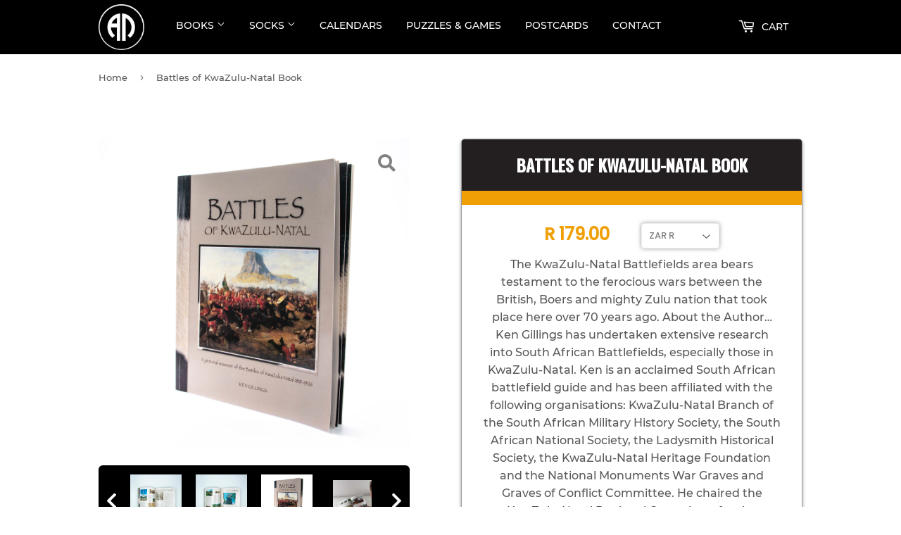

--- FILE ---
content_type: text/html; charset=utf-8
request_url: https://artpub.co.za/products/battles-of-kwazulu-natal-book
body_size: 16694
content:
<!doctype html>
<html class="no-touch no-js" lang="en">
<head>
  
  
  
<!-- Google Tag Manager -->
<script>(function(w,d,s,l,i){w[l]=w[l]||[];w[l].push({'gtm.start':
new Date().getTime(),event:'gtm.js'});var f=d.getElementsByTagName(s)[0],
j=d.createElement(s),dl=l!='dataLayer'?'&l='+l:'';j.async=true;j.src=
'https://www.googletagmanager.com/gtm.js?id='+i+dl;f.parentNode.insertBefore(j,f);
})(window,document,'script','dataLayer','GTM-5QRMJSV');</script>
<!-- End Google Tag Manager -->
  
  <!-- FB domain verification-->
  <meta name="facebook-domain-verification" content="7wpkicxy3o9d0ga57i3fowubbgbrbx" />
  
  
  
  <script>(function(H){H.className=H.className.replace(/\bno-js\b/,'js')})(document.documentElement)</script>
  <!-- Basic page needs ================================================== -->
  <meta charset="utf-8">
  <meta http-equiv="X-UA-Compatible" content="IE=edge,chrome=1">
  <meta name="google-site-verification" content="rV_ryvNdIwkItflJ4d5NU7KBwQtqH4AMSpMUJt0zFlc" />

  
  <link rel="shortcut icon" href="//artpub.co.za/cdn/shop/files/favicon-artpub_32x32.png?v=1620978607" type="image/png" />
  

  <!-- Title and description ================================================== -->
  <title>
  Battles of KwaZulu-Natal Book &ndash; ArtPublishers
  </title>

  
    <meta name="description" content="The KwaZulu-Natal Battlefields area bears testament to the ferocious wars between the British, Boers and mighty Zulu nation that took place here over 70 years ago. About the Author…Ken Gillings has undertaken extensive research into South African Battlefields, especially those in KwaZulu-Natal. Ken is an acclaimed South African battlefield guide and has been affiliated with the following organisations: KwaZulu-Natal Branch of the South African Military History Society, the South African National Society, the Ladysmith Historical Society, the KwaZulu-Natal Heritage Foundation and the National Monuments War Graves and Graves of Conflict Committee. He chaired the KwaZulu-Natal Regional Committee for the Commemoration of the Centenary of the Anglo-Boer War. It is at the request of Ken Gillings that this publication is dedicated to his family who have been subjected to the rigours of a husband and father carrying a large amount of field research throughout South Africa, and also the late Makhanda-khanda, doyen of the battlefields, mentor and friend. 248 x 284mm, 56 pages, softcover.">
  

  <!-- Product meta ================================================== -->
  <!-- /snippets/social-meta-tags.liquid -->




<meta property="og:site_name" content="ArtPublishers">
<meta property="og:url" content="https://artpub.co.za/products/battles-of-kwazulu-natal-book">
<meta property="og:title" content="Battles of KwaZulu-Natal Book">
<meta property="og:type" content="product">
<meta property="og:description" content="The KwaZulu-Natal Battlefields area bears testament to the ferocious wars between the British, Boers and mighty Zulu nation that took place here over 70 years ago. About the Author…Ken Gillings has undertaken extensive research into South African Battlefields, especially those in KwaZulu-Natal. Ken is an acclaimed South African battlefield guide and has been affiliated with the following organisations: KwaZulu-Natal Branch of the South African Military History Society, the South African National Society, the Ladysmith Historical Society, the KwaZulu-Natal Heritage Foundation and the National Monuments War Graves and Graves of Conflict Committee. He chaired the KwaZulu-Natal Regional Committee for the Commemoration of the Centenary of the Anglo-Boer War. It is at the request of Ken Gillings that this publication is dedicated to his family who have been subjected to the rigours of a husband and father carrying a large amount of field research throughout South Africa, and also the late Makhanda-khanda, doyen of the battlefields, mentor and friend. 248 x 284mm, 56 pages, softcover.">

  <meta property="og:price:amount" content="179.00">
  <meta property="og:price:currency" content="ZAR">

<meta property="og:image" content="http://artpub.co.za/cdn/shop/products/BKS036-1_1200x1200.jpg?v=1614677329"><meta property="og:image" content="http://artpub.co.za/cdn/shop/products/BKS036-2_db648eb9-ea0c-4004-a094-de15e92005c5_1200x1200.jpg?v=1615373450"><meta property="og:image" content="http://artpub.co.za/cdn/shop/products/BKS036-3_2b957247-8600-44b0-a19f-182ef4c26046_1200x1200.jpg?v=1615373450">
<meta property="og:image:secure_url" content="https://artpub.co.za/cdn/shop/products/BKS036-1_1200x1200.jpg?v=1614677329"><meta property="og:image:secure_url" content="https://artpub.co.za/cdn/shop/products/BKS036-2_db648eb9-ea0c-4004-a094-de15e92005c5_1200x1200.jpg?v=1615373450"><meta property="og:image:secure_url" content="https://artpub.co.za/cdn/shop/products/BKS036-3_2b957247-8600-44b0-a19f-182ef4c26046_1200x1200.jpg?v=1615373450">


<meta name="twitter:card" content="summary_large_image">
<meta name="twitter:title" content="Battles of KwaZulu-Natal Book">
<meta name="twitter:description" content="The KwaZulu-Natal Battlefields area bears testament to the ferocious wars between the British, Boers and mighty Zulu nation that took place here over 70 years ago. About the Author…Ken Gillings has undertaken extensive research into South African Battlefields, especially those in KwaZulu-Natal. Ken is an acclaimed South African battlefield guide and has been affiliated with the following organisations: KwaZulu-Natal Branch of the South African Military History Society, the South African National Society, the Ladysmith Historical Society, the KwaZulu-Natal Heritage Foundation and the National Monuments War Graves and Graves of Conflict Committee. He chaired the KwaZulu-Natal Regional Committee for the Commemoration of the Centenary of the Anglo-Boer War. It is at the request of Ken Gillings that this publication is dedicated to his family who have been subjected to the rigours of a husband and father carrying a large amount of field research throughout South Africa, and also the late Makhanda-khanda, doyen of the battlefields, mentor and friend. 248 x 284mm, 56 pages, softcover.">


  <!-- Helpers ================================================== -->
  <link rel="canonical" href="https://artpub.co.za/products/battles-of-kwazulu-natal-book">
  <meta name="viewport" content="width=device-width,initial-scale=1">

  <!-- CSS ================================================== -->
  <link href="//artpub.co.za/cdn/shop/t/2/assets/lg-fb-comment-box.css?v=6207591111075396441612433264" rel="stylesheet" type="text/css" media="all" />
  <link href="//artpub.co.za/cdn/shop/t/2/assets/lg-transitions.css?v=22697210944137760451612433264" rel="stylesheet" type="text/css" media="all" />
  <link href="//artpub.co.za/cdn/shop/t/2/assets/lightgallery.css?v=168403971990391197651612433266" rel="stylesheet" type="text/css" media="all" />

  <link href="//artpub.co.za/cdn/shop/t/2/assets/slick-theme.css?v=79157882397942477761611681722" rel="stylesheet" type="text/css" media="all" />
  <link href="//artpub.co.za/cdn/shop/t/2/assets/slick.css?v=98340474046176884051611680483" rel="stylesheet" type="text/css" media="all" />
  <link href="//artpub.co.za/cdn/shop/t/2/assets/theme.scss.css?v=34011239946166581941736798293" rel="stylesheet" type="text/css" media="all" />

  <!-- Header hook for plugins ================================================== -->
  <script>window.performance && window.performance.mark && window.performance.mark('shopify.content_for_header.start');</script><meta id="shopify-digital-wallet" name="shopify-digital-wallet" content="/53112930494/digital_wallets/dialog">
<link rel="alternate" type="application/json+oembed" href="https://artpub.co.za/products/battles-of-kwazulu-natal-book.oembed">
<script async="async" src="/checkouts/internal/preloads.js?locale=en-ZA"></script>
<script id="shopify-features" type="application/json">{"accessToken":"e6542701acf733cc84286caea7533ece","betas":["rich-media-storefront-analytics"],"domain":"artpub.co.za","predictiveSearch":true,"shopId":53112930494,"locale":"en"}</script>
<script>var Shopify = Shopify || {};
Shopify.shop = "artpublishers.myshopify.com";
Shopify.locale = "en";
Shopify.currency = {"active":"ZAR","rate":"1.0"};
Shopify.country = "ZA";
Shopify.theme = {"name":"Supply","id":118245753022,"schema_name":"Supply","schema_version":"9.2.2","theme_store_id":679,"role":"main"};
Shopify.theme.handle = "null";
Shopify.theme.style = {"id":null,"handle":null};
Shopify.cdnHost = "artpub.co.za/cdn";
Shopify.routes = Shopify.routes || {};
Shopify.routes.root = "/";</script>
<script type="module">!function(o){(o.Shopify=o.Shopify||{}).modules=!0}(window);</script>
<script>!function(o){function n(){var o=[];function n(){o.push(Array.prototype.slice.apply(arguments))}return n.q=o,n}var t=o.Shopify=o.Shopify||{};t.loadFeatures=n(),t.autoloadFeatures=n()}(window);</script>
<script id="shop-js-analytics" type="application/json">{"pageType":"product"}</script>
<script defer="defer" async type="module" src="//artpub.co.za/cdn/shopifycloud/shop-js/modules/v2/client.init-shop-cart-sync_BT-GjEfc.en.esm.js"></script>
<script defer="defer" async type="module" src="//artpub.co.za/cdn/shopifycloud/shop-js/modules/v2/chunk.common_D58fp_Oc.esm.js"></script>
<script defer="defer" async type="module" src="//artpub.co.za/cdn/shopifycloud/shop-js/modules/v2/chunk.modal_xMitdFEc.esm.js"></script>
<script type="module">
  await import("//artpub.co.za/cdn/shopifycloud/shop-js/modules/v2/client.init-shop-cart-sync_BT-GjEfc.en.esm.js");
await import("//artpub.co.za/cdn/shopifycloud/shop-js/modules/v2/chunk.common_D58fp_Oc.esm.js");
await import("//artpub.co.za/cdn/shopifycloud/shop-js/modules/v2/chunk.modal_xMitdFEc.esm.js");

  window.Shopify.SignInWithShop?.initShopCartSync?.({"fedCMEnabled":true,"windoidEnabled":true});

</script>
<script>(function() {
  var isLoaded = false;
  function asyncLoad() {
    if (isLoaded) return;
    isLoaded = true;
    var urls = ["https:\/\/easygdpr.b-cdn.net\/v\/1553540745\/gdpr.min.js?shop=artpublishers.myshopify.com"];
    for (var i = 0; i < urls.length; i++) {
      var s = document.createElement('script');
      s.type = 'text/javascript';
      s.async = true;
      s.src = urls[i];
      var x = document.getElementsByTagName('script')[0];
      x.parentNode.insertBefore(s, x);
    }
  };
  if(window.attachEvent) {
    window.attachEvent('onload', asyncLoad);
  } else {
    window.addEventListener('load', asyncLoad, false);
  }
})();</script>
<script id="__st">var __st={"a":53112930494,"offset":7200,"reqid":"f0509163-909d-4a37-8357-0a99bc954a4c-1769295592","pageurl":"artpub.co.za\/products\/battles-of-kwazulu-natal-book","u":"0b868cb601f7","p":"product","rtyp":"product","rid":6538007511230};</script>
<script>window.ShopifyPaypalV4VisibilityTracking = true;</script>
<script id="captcha-bootstrap">!function(){'use strict';const t='contact',e='account',n='new_comment',o=[[t,t],['blogs',n],['comments',n],[t,'customer']],c=[[e,'customer_login'],[e,'guest_login'],[e,'recover_customer_password'],[e,'create_customer']],r=t=>t.map((([t,e])=>`form[action*='/${t}']:not([data-nocaptcha='true']) input[name='form_type'][value='${e}']`)).join(','),a=t=>()=>t?[...document.querySelectorAll(t)].map((t=>t.form)):[];function s(){const t=[...o],e=r(t);return a(e)}const i='password',u='form_key',d=['recaptcha-v3-token','g-recaptcha-response','h-captcha-response',i],f=()=>{try{return window.sessionStorage}catch{return}},m='__shopify_v',_=t=>t.elements[u];function p(t,e,n=!1){try{const o=window.sessionStorage,c=JSON.parse(o.getItem(e)),{data:r}=function(t){const{data:e,action:n}=t;return t[m]||n?{data:e,action:n}:{data:t,action:n}}(c);for(const[e,n]of Object.entries(r))t.elements[e]&&(t.elements[e].value=n);n&&o.removeItem(e)}catch(o){console.error('form repopulation failed',{error:o})}}const l='form_type',E='cptcha';function T(t){t.dataset[E]=!0}const w=window,h=w.document,L='Shopify',v='ce_forms',y='captcha';let A=!1;((t,e)=>{const n=(g='f06e6c50-85a8-45c8-87d0-21a2b65856fe',I='https://cdn.shopify.com/shopifycloud/storefront-forms-hcaptcha/ce_storefront_forms_captcha_hcaptcha.v1.5.2.iife.js',D={infoText:'Protected by hCaptcha',privacyText:'Privacy',termsText:'Terms'},(t,e,n)=>{const o=w[L][v],c=o.bindForm;if(c)return c(t,g,e,D).then(n);var r;o.q.push([[t,g,e,D],n]),r=I,A||(h.body.append(Object.assign(h.createElement('script'),{id:'captcha-provider',async:!0,src:r})),A=!0)});var g,I,D;w[L]=w[L]||{},w[L][v]=w[L][v]||{},w[L][v].q=[],w[L][y]=w[L][y]||{},w[L][y].protect=function(t,e){n(t,void 0,e),T(t)},Object.freeze(w[L][y]),function(t,e,n,w,h,L){const[v,y,A,g]=function(t,e,n){const i=e?o:[],u=t?c:[],d=[...i,...u],f=r(d),m=r(i),_=r(d.filter((([t,e])=>n.includes(e))));return[a(f),a(m),a(_),s()]}(w,h,L),I=t=>{const e=t.target;return e instanceof HTMLFormElement?e:e&&e.form},D=t=>v().includes(t);t.addEventListener('submit',(t=>{const e=I(t);if(!e)return;const n=D(e)&&!e.dataset.hcaptchaBound&&!e.dataset.recaptchaBound,o=_(e),c=g().includes(e)&&(!o||!o.value);(n||c)&&t.preventDefault(),c&&!n&&(function(t){try{if(!f())return;!function(t){const e=f();if(!e)return;const n=_(t);if(!n)return;const o=n.value;o&&e.removeItem(o)}(t);const e=Array.from(Array(32),(()=>Math.random().toString(36)[2])).join('');!function(t,e){_(t)||t.append(Object.assign(document.createElement('input'),{type:'hidden',name:u})),t.elements[u].value=e}(t,e),function(t,e){const n=f();if(!n)return;const o=[...t.querySelectorAll(`input[type='${i}']`)].map((({name:t})=>t)),c=[...d,...o],r={};for(const[a,s]of new FormData(t).entries())c.includes(a)||(r[a]=s);n.setItem(e,JSON.stringify({[m]:1,action:t.action,data:r}))}(t,e)}catch(e){console.error('failed to persist form',e)}}(e),e.submit())}));const S=(t,e)=>{t&&!t.dataset[E]&&(n(t,e.some((e=>e===t))),T(t))};for(const o of['focusin','change'])t.addEventListener(o,(t=>{const e=I(t);D(e)&&S(e,y())}));const B=e.get('form_key'),M=e.get(l),P=B&&M;t.addEventListener('DOMContentLoaded',(()=>{const t=y();if(P)for(const e of t)e.elements[l].value===M&&p(e,B);[...new Set([...A(),...v().filter((t=>'true'===t.dataset.shopifyCaptcha))])].forEach((e=>S(e,t)))}))}(h,new URLSearchParams(w.location.search),n,t,e,['guest_login'])})(!0,!0)}();</script>
<script integrity="sha256-4kQ18oKyAcykRKYeNunJcIwy7WH5gtpwJnB7kiuLZ1E=" data-source-attribution="shopify.loadfeatures" defer="defer" src="//artpub.co.za/cdn/shopifycloud/storefront/assets/storefront/load_feature-a0a9edcb.js" crossorigin="anonymous"></script>
<script data-source-attribution="shopify.dynamic_checkout.dynamic.init">var Shopify=Shopify||{};Shopify.PaymentButton=Shopify.PaymentButton||{isStorefrontPortableWallets:!0,init:function(){window.Shopify.PaymentButton.init=function(){};var t=document.createElement("script");t.src="https://artpub.co.za/cdn/shopifycloud/portable-wallets/latest/portable-wallets.en.js",t.type="module",document.head.appendChild(t)}};
</script>
<script data-source-attribution="shopify.dynamic_checkout.buyer_consent">
  function portableWalletsHideBuyerConsent(e){var t=document.getElementById("shopify-buyer-consent"),n=document.getElementById("shopify-subscription-policy-button");t&&n&&(t.classList.add("hidden"),t.setAttribute("aria-hidden","true"),n.removeEventListener("click",e))}function portableWalletsShowBuyerConsent(e){var t=document.getElementById("shopify-buyer-consent"),n=document.getElementById("shopify-subscription-policy-button");t&&n&&(t.classList.remove("hidden"),t.removeAttribute("aria-hidden"),n.addEventListener("click",e))}window.Shopify?.PaymentButton&&(window.Shopify.PaymentButton.hideBuyerConsent=portableWalletsHideBuyerConsent,window.Shopify.PaymentButton.showBuyerConsent=portableWalletsShowBuyerConsent);
</script>
<script data-source-attribution="shopify.dynamic_checkout.cart.bootstrap">document.addEventListener("DOMContentLoaded",(function(){function t(){return document.querySelector("shopify-accelerated-checkout-cart, shopify-accelerated-checkout")}if(t())Shopify.PaymentButton.init();else{new MutationObserver((function(e,n){t()&&(Shopify.PaymentButton.init(),n.disconnect())})).observe(document.body,{childList:!0,subtree:!0})}}));
</script>

<script>window.performance && window.performance.mark && window.performance.mark('shopify.content_for_header.end');</script>

  <style>
    @import url('https://fonts.googleapis.com/css2?family=Oswald:wght@500&display=swap');
  </style>
  
  

  <script src="//artpub.co.za/cdn/shop/t/2/assets/jquery-2.2.3.min.js?v=58211863146907186831611561465" type="text/javascript"></script>

  <script src="//artpub.co.za/cdn/shop/t/2/assets/ajax-jqeury.js?v=26794906529415823141612433268"></script>
  <script src="//artpub.co.za/cdn/shop/t/2/assets/picturefill.js?v=92873736669037543721612433267"></script>
  <script src="//artpub.co.za/cdn/shop/t/2/assets/jquery.mousewheel.min.js?v=134786575556095289871612433265"></script>
  <script src="//artpub.co.za/cdn/shop/t/2/assets/import.js?v=65816255731296952641612433264"></script>
  <script src="//artpub.co.za/cdn/shop/t/2/assets/lightgallery-all.js?v=87567942567082101381612433269"></script>

  <script src="//artpub.co.za/cdn/shop/t/2/assets/lazysizes.min.js?v=8147953233334221341611561465" async="async"></script>
  <script src="//artpub.co.za/cdn/shop/t/2/assets/vendor.js?v=106177282645720727331611561467" defer="defer"></script>

  <script src="//artpub.co.za/cdn/shop/t/2/assets/slick.min.js?v=137854379748585577071611680483" defer="defer"></script>
  <script src="//artpub.co.za/cdn/shop/t/2/assets/theme.js?v=115540560771639481791618574777" defer="defer"></script>
  <script src="https://kit.fontawesome.com/3456b46879.js" crossorigin="anonymous" async="async"></script>
  <script src="//artpub.co.za/cdn/shop/t/2/assets/myjs.js?v=32136252531615486501621432876" defer="defer"></script>




  

  

  

  
    <script type="text/javascript">
      try {
        window.EasyGdprSettings = "{\"cookie_banner\":true,\"cookie_banner_cookiename\":\"\",\"cookie_banner_settings\":{\"size\":\"xlarge\",\"pp_url\":\"https:\/\/artpub.co.za\/pages\/privacy-policy\"},\"current_theme\":\"supply\",\"custom_button_position\":\"\",\"eg_display\":[\"footer\",\"login\",\"account\"],\"enabled\":true,\"texts\":{}}";
      } catch (error) {}
    </script>
  



<link href="https://monorail-edge.shopifysvc.com" rel="dns-prefetch">
<script>(function(){if ("sendBeacon" in navigator && "performance" in window) {try {var session_token_from_headers = performance.getEntriesByType('navigation')[0].serverTiming.find(x => x.name == '_s').description;} catch {var session_token_from_headers = undefined;}var session_cookie_matches = document.cookie.match(/_shopify_s=([^;]*)/);var session_token_from_cookie = session_cookie_matches && session_cookie_matches.length === 2 ? session_cookie_matches[1] : "";var session_token = session_token_from_headers || session_token_from_cookie || "";function handle_abandonment_event(e) {var entries = performance.getEntries().filter(function(entry) {return /monorail-edge.shopifysvc.com/.test(entry.name);});if (!window.abandonment_tracked && entries.length === 0) {window.abandonment_tracked = true;var currentMs = Date.now();var navigation_start = performance.timing.navigationStart;var payload = {shop_id: 53112930494,url: window.location.href,navigation_start,duration: currentMs - navigation_start,session_token,page_type: "product"};window.navigator.sendBeacon("https://monorail-edge.shopifysvc.com/v1/produce", JSON.stringify({schema_id: "online_store_buyer_site_abandonment/1.1",payload: payload,metadata: {event_created_at_ms: currentMs,event_sent_at_ms: currentMs}}));}}window.addEventListener('pagehide', handle_abandonment_event);}}());</script>
<script id="web-pixels-manager-setup">(function e(e,d,r,n,o){if(void 0===o&&(o={}),!Boolean(null===(a=null===(i=window.Shopify)||void 0===i?void 0:i.analytics)||void 0===a?void 0:a.replayQueue)){var i,a;window.Shopify=window.Shopify||{};var t=window.Shopify;t.analytics=t.analytics||{};var s=t.analytics;s.replayQueue=[],s.publish=function(e,d,r){return s.replayQueue.push([e,d,r]),!0};try{self.performance.mark("wpm:start")}catch(e){}var l=function(){var e={modern:/Edge?\/(1{2}[4-9]|1[2-9]\d|[2-9]\d{2}|\d{4,})\.\d+(\.\d+|)|Firefox\/(1{2}[4-9]|1[2-9]\d|[2-9]\d{2}|\d{4,})\.\d+(\.\d+|)|Chrom(ium|e)\/(9{2}|\d{3,})\.\d+(\.\d+|)|(Maci|X1{2}).+ Version\/(15\.\d+|(1[6-9]|[2-9]\d|\d{3,})\.\d+)([,.]\d+|)( \(\w+\)|)( Mobile\/\w+|) Safari\/|Chrome.+OPR\/(9{2}|\d{3,})\.\d+\.\d+|(CPU[ +]OS|iPhone[ +]OS|CPU[ +]iPhone|CPU IPhone OS|CPU iPad OS)[ +]+(15[._]\d+|(1[6-9]|[2-9]\d|\d{3,})[._]\d+)([._]\d+|)|Android:?[ /-](13[3-9]|1[4-9]\d|[2-9]\d{2}|\d{4,})(\.\d+|)(\.\d+|)|Android.+Firefox\/(13[5-9]|1[4-9]\d|[2-9]\d{2}|\d{4,})\.\d+(\.\d+|)|Android.+Chrom(ium|e)\/(13[3-9]|1[4-9]\d|[2-9]\d{2}|\d{4,})\.\d+(\.\d+|)|SamsungBrowser\/([2-9]\d|\d{3,})\.\d+/,legacy:/Edge?\/(1[6-9]|[2-9]\d|\d{3,})\.\d+(\.\d+|)|Firefox\/(5[4-9]|[6-9]\d|\d{3,})\.\d+(\.\d+|)|Chrom(ium|e)\/(5[1-9]|[6-9]\d|\d{3,})\.\d+(\.\d+|)([\d.]+$|.*Safari\/(?![\d.]+ Edge\/[\d.]+$))|(Maci|X1{2}).+ Version\/(10\.\d+|(1[1-9]|[2-9]\d|\d{3,})\.\d+)([,.]\d+|)( \(\w+\)|)( Mobile\/\w+|) Safari\/|Chrome.+OPR\/(3[89]|[4-9]\d|\d{3,})\.\d+\.\d+|(CPU[ +]OS|iPhone[ +]OS|CPU[ +]iPhone|CPU IPhone OS|CPU iPad OS)[ +]+(10[._]\d+|(1[1-9]|[2-9]\d|\d{3,})[._]\d+)([._]\d+|)|Android:?[ /-](13[3-9]|1[4-9]\d|[2-9]\d{2}|\d{4,})(\.\d+|)(\.\d+|)|Mobile Safari.+OPR\/([89]\d|\d{3,})\.\d+\.\d+|Android.+Firefox\/(13[5-9]|1[4-9]\d|[2-9]\d{2}|\d{4,})\.\d+(\.\d+|)|Android.+Chrom(ium|e)\/(13[3-9]|1[4-9]\d|[2-9]\d{2}|\d{4,})\.\d+(\.\d+|)|Android.+(UC? ?Browser|UCWEB|U3)[ /]?(15\.([5-9]|\d{2,})|(1[6-9]|[2-9]\d|\d{3,})\.\d+)\.\d+|SamsungBrowser\/(5\.\d+|([6-9]|\d{2,})\.\d+)|Android.+MQ{2}Browser\/(14(\.(9|\d{2,})|)|(1[5-9]|[2-9]\d|\d{3,})(\.\d+|))(\.\d+|)|K[Aa][Ii]OS\/(3\.\d+|([4-9]|\d{2,})\.\d+)(\.\d+|)/},d=e.modern,r=e.legacy,n=navigator.userAgent;return n.match(d)?"modern":n.match(r)?"legacy":"unknown"}(),u="modern"===l?"modern":"legacy",c=(null!=n?n:{modern:"",legacy:""})[u],f=function(e){return[e.baseUrl,"/wpm","/b",e.hashVersion,"modern"===e.buildTarget?"m":"l",".js"].join("")}({baseUrl:d,hashVersion:r,buildTarget:u}),m=function(e){var d=e.version,r=e.bundleTarget,n=e.surface,o=e.pageUrl,i=e.monorailEndpoint;return{emit:function(e){var a=e.status,t=e.errorMsg,s=(new Date).getTime(),l=JSON.stringify({metadata:{event_sent_at_ms:s},events:[{schema_id:"web_pixels_manager_load/3.1",payload:{version:d,bundle_target:r,page_url:o,status:a,surface:n,error_msg:t},metadata:{event_created_at_ms:s}}]});if(!i)return console&&console.warn&&console.warn("[Web Pixels Manager] No Monorail endpoint provided, skipping logging."),!1;try{return self.navigator.sendBeacon.bind(self.navigator)(i,l)}catch(e){}var u=new XMLHttpRequest;try{return u.open("POST",i,!0),u.setRequestHeader("Content-Type","text/plain"),u.send(l),!0}catch(e){return console&&console.warn&&console.warn("[Web Pixels Manager] Got an unhandled error while logging to Monorail."),!1}}}}({version:r,bundleTarget:l,surface:e.surface,pageUrl:self.location.href,monorailEndpoint:e.monorailEndpoint});try{o.browserTarget=l,function(e){var d=e.src,r=e.async,n=void 0===r||r,o=e.onload,i=e.onerror,a=e.sri,t=e.scriptDataAttributes,s=void 0===t?{}:t,l=document.createElement("script"),u=document.querySelector("head"),c=document.querySelector("body");if(l.async=n,l.src=d,a&&(l.integrity=a,l.crossOrigin="anonymous"),s)for(var f in s)if(Object.prototype.hasOwnProperty.call(s,f))try{l.dataset[f]=s[f]}catch(e){}if(o&&l.addEventListener("load",o),i&&l.addEventListener("error",i),u)u.appendChild(l);else{if(!c)throw new Error("Did not find a head or body element to append the script");c.appendChild(l)}}({src:f,async:!0,onload:function(){if(!function(){var e,d;return Boolean(null===(d=null===(e=window.Shopify)||void 0===e?void 0:e.analytics)||void 0===d?void 0:d.initialized)}()){var d=window.webPixelsManager.init(e)||void 0;if(d){var r=window.Shopify.analytics;r.replayQueue.forEach((function(e){var r=e[0],n=e[1],o=e[2];d.publishCustomEvent(r,n,o)})),r.replayQueue=[],r.publish=d.publishCustomEvent,r.visitor=d.visitor,r.initialized=!0}}},onerror:function(){return m.emit({status:"failed",errorMsg:"".concat(f," has failed to load")})},sri:function(e){var d=/^sha384-[A-Za-z0-9+/=]+$/;return"string"==typeof e&&d.test(e)}(c)?c:"",scriptDataAttributes:o}),m.emit({status:"loading"})}catch(e){m.emit({status:"failed",errorMsg:(null==e?void 0:e.message)||"Unknown error"})}}})({shopId: 53112930494,storefrontBaseUrl: "https://artpub.co.za",extensionsBaseUrl: "https://extensions.shopifycdn.com/cdn/shopifycloud/web-pixels-manager",monorailEndpoint: "https://monorail-edge.shopifysvc.com/unstable/produce_batch",surface: "storefront-renderer",enabledBetaFlags: ["2dca8a86"],webPixelsConfigList: [{"id":"shopify-app-pixel","configuration":"{}","eventPayloadVersion":"v1","runtimeContext":"STRICT","scriptVersion":"0450","apiClientId":"shopify-pixel","type":"APP","privacyPurposes":["ANALYTICS","MARKETING"]},{"id":"shopify-custom-pixel","eventPayloadVersion":"v1","runtimeContext":"LAX","scriptVersion":"0450","apiClientId":"shopify-pixel","type":"CUSTOM","privacyPurposes":["ANALYTICS","MARKETING"]}],isMerchantRequest: false,initData: {"shop":{"name":"ArtPublishers","paymentSettings":{"currencyCode":"ZAR"},"myshopifyDomain":"artpublishers.myshopify.com","countryCode":"ZA","storefrontUrl":"https:\/\/artpub.co.za"},"customer":null,"cart":null,"checkout":null,"productVariants":[{"price":{"amount":179.0,"currencyCode":"ZAR"},"product":{"title":"Battles of KwaZulu-Natal Book","vendor":"ArtPublishers","id":"6538007511230","untranslatedTitle":"Battles of KwaZulu-Natal Book","url":"\/products\/battles-of-kwazulu-natal-book","type":"Coffee Table Book"},"id":"39255541743806","image":{"src":"\/\/artpub.co.za\/cdn\/shop\/products\/BKS036-1.jpg?v=1614677329"},"sku":"BKS036","title":"Default Title","untranslatedTitle":"Default Title"}],"purchasingCompany":null},},"https://artpub.co.za/cdn","fcfee988w5aeb613cpc8e4bc33m6693e112",{"modern":"","legacy":""},{"shopId":"53112930494","storefrontBaseUrl":"https:\/\/artpub.co.za","extensionBaseUrl":"https:\/\/extensions.shopifycdn.com\/cdn\/shopifycloud\/web-pixels-manager","surface":"storefront-renderer","enabledBetaFlags":"[\"2dca8a86\"]","isMerchantRequest":"false","hashVersion":"fcfee988w5aeb613cpc8e4bc33m6693e112","publish":"custom","events":"[[\"page_viewed\",{}],[\"product_viewed\",{\"productVariant\":{\"price\":{\"amount\":179.0,\"currencyCode\":\"ZAR\"},\"product\":{\"title\":\"Battles of KwaZulu-Natal Book\",\"vendor\":\"ArtPublishers\",\"id\":\"6538007511230\",\"untranslatedTitle\":\"Battles of KwaZulu-Natal Book\",\"url\":\"\/products\/battles-of-kwazulu-natal-book\",\"type\":\"Coffee Table Book\"},\"id\":\"39255541743806\",\"image\":{\"src\":\"\/\/artpub.co.za\/cdn\/shop\/products\/BKS036-1.jpg?v=1614677329\"},\"sku\":\"BKS036\",\"title\":\"Default Title\",\"untranslatedTitle\":\"Default Title\"}}]]"});</script><script>
  window.ShopifyAnalytics = window.ShopifyAnalytics || {};
  window.ShopifyAnalytics.meta = window.ShopifyAnalytics.meta || {};
  window.ShopifyAnalytics.meta.currency = 'ZAR';
  var meta = {"product":{"id":6538007511230,"gid":"gid:\/\/shopify\/Product\/6538007511230","vendor":"ArtPublishers","type":"Coffee Table Book","handle":"battles-of-kwazulu-natal-book","variants":[{"id":39255541743806,"price":17900,"name":"Battles of KwaZulu-Natal Book","public_title":null,"sku":"BKS036"}],"remote":false},"page":{"pageType":"product","resourceType":"product","resourceId":6538007511230,"requestId":"f0509163-909d-4a37-8357-0a99bc954a4c-1769295592"}};
  for (var attr in meta) {
    window.ShopifyAnalytics.meta[attr] = meta[attr];
  }
</script>
<script class="analytics">
  (function () {
    var customDocumentWrite = function(content) {
      var jquery = null;

      if (window.jQuery) {
        jquery = window.jQuery;
      } else if (window.Checkout && window.Checkout.$) {
        jquery = window.Checkout.$;
      }

      if (jquery) {
        jquery('body').append(content);
      }
    };

    var hasLoggedConversion = function(token) {
      if (token) {
        return document.cookie.indexOf('loggedConversion=' + token) !== -1;
      }
      return false;
    }

    var setCookieIfConversion = function(token) {
      if (token) {
        var twoMonthsFromNow = new Date(Date.now());
        twoMonthsFromNow.setMonth(twoMonthsFromNow.getMonth() + 2);

        document.cookie = 'loggedConversion=' + token + '; expires=' + twoMonthsFromNow;
      }
    }

    var trekkie = window.ShopifyAnalytics.lib = window.trekkie = window.trekkie || [];
    if (trekkie.integrations) {
      return;
    }
    trekkie.methods = [
      'identify',
      'page',
      'ready',
      'track',
      'trackForm',
      'trackLink'
    ];
    trekkie.factory = function(method) {
      return function() {
        var args = Array.prototype.slice.call(arguments);
        args.unshift(method);
        trekkie.push(args);
        return trekkie;
      };
    };
    for (var i = 0; i < trekkie.methods.length; i++) {
      var key = trekkie.methods[i];
      trekkie[key] = trekkie.factory(key);
    }
    trekkie.load = function(config) {
      trekkie.config = config || {};
      trekkie.config.initialDocumentCookie = document.cookie;
      var first = document.getElementsByTagName('script')[0];
      var script = document.createElement('script');
      script.type = 'text/javascript';
      script.onerror = function(e) {
        var scriptFallback = document.createElement('script');
        scriptFallback.type = 'text/javascript';
        scriptFallback.onerror = function(error) {
                var Monorail = {
      produce: function produce(monorailDomain, schemaId, payload) {
        var currentMs = new Date().getTime();
        var event = {
          schema_id: schemaId,
          payload: payload,
          metadata: {
            event_created_at_ms: currentMs,
            event_sent_at_ms: currentMs
          }
        };
        return Monorail.sendRequest("https://" + monorailDomain + "/v1/produce", JSON.stringify(event));
      },
      sendRequest: function sendRequest(endpointUrl, payload) {
        // Try the sendBeacon API
        if (window && window.navigator && typeof window.navigator.sendBeacon === 'function' && typeof window.Blob === 'function' && !Monorail.isIos12()) {
          var blobData = new window.Blob([payload], {
            type: 'text/plain'
          });

          if (window.navigator.sendBeacon(endpointUrl, blobData)) {
            return true;
          } // sendBeacon was not successful

        } // XHR beacon

        var xhr = new XMLHttpRequest();

        try {
          xhr.open('POST', endpointUrl);
          xhr.setRequestHeader('Content-Type', 'text/plain');
          xhr.send(payload);
        } catch (e) {
          console.log(e);
        }

        return false;
      },
      isIos12: function isIos12() {
        return window.navigator.userAgent.lastIndexOf('iPhone; CPU iPhone OS 12_') !== -1 || window.navigator.userAgent.lastIndexOf('iPad; CPU OS 12_') !== -1;
      }
    };
    Monorail.produce('monorail-edge.shopifysvc.com',
      'trekkie_storefront_load_errors/1.1',
      {shop_id: 53112930494,
      theme_id: 118245753022,
      app_name: "storefront",
      context_url: window.location.href,
      source_url: "//artpub.co.za/cdn/s/trekkie.storefront.8d95595f799fbf7e1d32231b9a28fd43b70c67d3.min.js"});

        };
        scriptFallback.async = true;
        scriptFallback.src = '//artpub.co.za/cdn/s/trekkie.storefront.8d95595f799fbf7e1d32231b9a28fd43b70c67d3.min.js';
        first.parentNode.insertBefore(scriptFallback, first);
      };
      script.async = true;
      script.src = '//artpub.co.za/cdn/s/trekkie.storefront.8d95595f799fbf7e1d32231b9a28fd43b70c67d3.min.js';
      first.parentNode.insertBefore(script, first);
    };
    trekkie.load(
      {"Trekkie":{"appName":"storefront","development":false,"defaultAttributes":{"shopId":53112930494,"isMerchantRequest":null,"themeId":118245753022,"themeCityHash":"12206168383085996712","contentLanguage":"en","currency":"ZAR","eventMetadataId":"4e8c0b13-ecf9-4b61-a452-444bbf20ec7c"},"isServerSideCookieWritingEnabled":true,"monorailRegion":"shop_domain","enabledBetaFlags":["65f19447"]},"Session Attribution":{},"S2S":{"facebookCapiEnabled":false,"source":"trekkie-storefront-renderer","apiClientId":580111}}
    );

    var loaded = false;
    trekkie.ready(function() {
      if (loaded) return;
      loaded = true;

      window.ShopifyAnalytics.lib = window.trekkie;

      var originalDocumentWrite = document.write;
      document.write = customDocumentWrite;
      try { window.ShopifyAnalytics.merchantGoogleAnalytics.call(this); } catch(error) {};
      document.write = originalDocumentWrite;

      window.ShopifyAnalytics.lib.page(null,{"pageType":"product","resourceType":"product","resourceId":6538007511230,"requestId":"f0509163-909d-4a37-8357-0a99bc954a4c-1769295592","shopifyEmitted":true});

      var match = window.location.pathname.match(/checkouts\/(.+)\/(thank_you|post_purchase)/)
      var token = match? match[1]: undefined;
      if (!hasLoggedConversion(token)) {
        setCookieIfConversion(token);
        window.ShopifyAnalytics.lib.track("Viewed Product",{"currency":"ZAR","variantId":39255541743806,"productId":6538007511230,"productGid":"gid:\/\/shopify\/Product\/6538007511230","name":"Battles of KwaZulu-Natal Book","price":"179.00","sku":"BKS036","brand":"ArtPublishers","variant":null,"category":"Coffee Table Book","nonInteraction":true,"remote":false},undefined,undefined,{"shopifyEmitted":true});
      window.ShopifyAnalytics.lib.track("monorail:\/\/trekkie_storefront_viewed_product\/1.1",{"currency":"ZAR","variantId":39255541743806,"productId":6538007511230,"productGid":"gid:\/\/shopify\/Product\/6538007511230","name":"Battles of KwaZulu-Natal Book","price":"179.00","sku":"BKS036","brand":"ArtPublishers","variant":null,"category":"Coffee Table Book","nonInteraction":true,"remote":false,"referer":"https:\/\/artpub.co.za\/products\/battles-of-kwazulu-natal-book"});
      }
    });


        var eventsListenerScript = document.createElement('script');
        eventsListenerScript.async = true;
        eventsListenerScript.src = "//artpub.co.za/cdn/shopifycloud/storefront/assets/shop_events_listener-3da45d37.js";
        document.getElementsByTagName('head')[0].appendChild(eventsListenerScript);

})();</script>
  <script>
  if (!window.ga || (window.ga && typeof window.ga !== 'function')) {
    window.ga = function ga() {
      (window.ga.q = window.ga.q || []).push(arguments);
      if (window.Shopify && window.Shopify.analytics && typeof window.Shopify.analytics.publish === 'function') {
        window.Shopify.analytics.publish("ga_stub_called", {}, {sendTo: "google_osp_migration"});
      }
      console.error("Shopify's Google Analytics stub called with:", Array.from(arguments), "\nSee https://help.shopify.com/manual/promoting-marketing/pixels/pixel-migration#google for more information.");
    };
    if (window.Shopify && window.Shopify.analytics && typeof window.Shopify.analytics.publish === 'function') {
      window.Shopify.analytics.publish("ga_stub_initialized", {}, {sendTo: "google_osp_migration"});
    }
  }
</script>
<script
  defer
  src="https://artpub.co.za/cdn/shopifycloud/perf-kit/shopify-perf-kit-3.0.4.min.js"
  data-application="storefront-renderer"
  data-shop-id="53112930494"
  data-render-region="gcp-us-east1"
  data-page-type="product"
  data-theme-instance-id="118245753022"
  data-theme-name="Supply"
  data-theme-version="9.2.2"
  data-monorail-region="shop_domain"
  data-resource-timing-sampling-rate="10"
  data-shs="true"
  data-shs-beacon="true"
  data-shs-export-with-fetch="true"
  data-shs-logs-sample-rate="1"
  data-shs-beacon-endpoint="https://artpub.co.za/api/collect"
></script>
</head>

<body id="battles-of-kwazulu-natal-book" class="template-product">
  
  
<!-- Google Tag Manager (noscript) -->
<noscript><iframe src="https://www.googletagmanager.com/ns.html?id=GTM-5QRMJSV"
height="0" width="0" style="display:none;visibility:hidden"></iframe></noscript>
<!-- End Google Tag Manager (noscript) -->
  
  

  <div id="shopify-section-header" class="shopify-section header-section">
<header class="site-header" role="banner" data-section-id="header" data-section-type="header-section">
  <div class="wrapper">

    </div>

  </div>
</header>


<div id="mobileNavBar">
  <div class="display-table-cell">
    <button class="menu-toggle mobileNavBar-link" aria-controls="navBar" aria-expanded="false"><span class="icon icon-hamburger" aria-hidden="true"></span>Menu</button>
  </div>
  
    <div class="mobile-logo">
      <a href="/" itemprop="url">
      	<img class="" src="//artpub.co.za/cdn/shop/files/artpub_badge.png?v=1614294591">
      </a>
    </div>
  
  <div class="display-table-cell mobile-cart">
    <a href="/cart" class="cart-toggle mobileNavBar-link">
      <span class="icon icon-cart"></span>
      Cart <span class="cart-count hidden-count">0</span>
    </a>
  </div>
</div>

<nav class="nav-bar" id="navBar" role="navigation">
  <div class="wrapper header-wrapper">
    <div style="width:65px;position: absolute;">
    
        <div class="h1 header-logo" itemscope itemtype="http://schema.org/Organization">
          
          
            

            <a href="/" itemprop="url">
              <div class="lazyload__image-wrapper no-js header-logo__image" style="max-width:65px;">
                <div style="padding-top:100.0%;">
                  <img class="lazyload js"
                       data-src="//artpub.co.za/cdn/shop/files/artpub_badge_{width}x.png?v=1614294591"
                       data-widths="[180, 360, 540, 720, 900, 1080, 1296, 1512, 1728, 2048]"
                       data-aspectratio="1.0"
                       data-sizes="auto"
                       alt="ArtPublishers"
                       style="width:65px;z-index: 1;">
                </div>
              </div>
              <noscript>
                
                <img src="//artpub.co.za/cdn/shop/files/artpub_badge_65x.png?v=1614294591"
                     srcset="//artpub.co.za/cdn/shop/files/artpub_badge_65x.png?v=1614294591 1x, //artpub.co.za/cdn/shop/files/artpub_badge_65x@2x.png?v=1614294591 2x"
                     alt="ArtPublishers"
                     itemprop="logo"
                     style="max-width:65px;">
              </noscript>
            </a>
          
          
    </div>
    </div>
    <form action="/search" method="get" class="search-bar" role="search">
  <input type="hidden" name="type" value="product">

  <input type="search" name="q" value="" placeholder="Search all products..." aria-label="Search all products...">
  <button type="submit" class="search-bar--submit icon-fallback-text">
    <span class="icon icon-search" aria-hidden="true"></span>
    <span class="fallback-text">Search</span>
  </button>
</form>

    <ul class="mobile-nav" id="MobileNav">
  
  <li class="large--hide">
    <a href="/">Home</a>
  </li>
  
  
    
      
      <li
        class="mobile-nav--has-dropdown "
        aria-haspopup="true">
        <a
          href="/collections/books"
          class="mobile-nav--link"
          data-meganav-type="parent"
          >
            Books
        </a>
        <button class="icon icon-arrow-down mobile-nav--button"
          aria-expanded="false"
          aria-label="Books Menu">
        </button>
        <ul
          id="MenuParent-1"
          class="mobile-nav--dropdown "
          data-meganav-dropdown>
          
            
              <li>
                <a
                  href="/collections/childrens-books"
                  class="mobile-nav--link"
                  data-meganav-type="child"
                  >
                    Children&#39;s Books
                </a>
              </li>
            
          
            
              <li>
                <a
                  href="/collections/coffee-table-books"
                  class="mobile-nav--link"
                  data-meganav-type="child"
                  >
                    Coffee Table Books
                </a>
              </li>
            
          
            
              <li>
                <a
                  href="/collections/activity-books"
                  class="mobile-nav--link"
                  data-meganav-type="child"
                  >
                    Activity Books
                </a>
              </li>
            
          
        </ul>
      </li>
    
  
    
      
      <li
        class="mobile-nav--has-dropdown "
        aria-haspopup="true">
        <a
          href="/collections/socks"
          class="mobile-nav--link"
          data-meganav-type="parent"
          >
            Socks
        </a>
        <button class="icon icon-arrow-down mobile-nav--button"
          aria-expanded="false"
          aria-label="Socks Menu">
        </button>
        <ul
          id="MenuParent-2"
          class="mobile-nav--dropdown "
          data-meganav-dropdown>
          
            
              <li>
                <a
                  href="/collections/mens-socks"
                  class="mobile-nav--link"
                  data-meganav-type="child"
                  >
                    Men&#39;s Socks
                </a>
              </li>
            
          
            
              <li>
                <a
                  href="/collections/ladies-socks"
                  class="mobile-nav--link"
                  data-meganav-type="child"
                  >
                    Ladies&#39; Socks
                </a>
              </li>
            
          
            
              <li>
                <a
                  href="/collections/kids-socks"
                  class="mobile-nav--link"
                  data-meganav-type="child"
                  >
                    Kid&#39;s Socks
                </a>
              </li>
            
          
        </ul>
      </li>
    
  
    
      <li>
        <a
          href="/collections/calenders"
          class="mobile-nav--link"
          data-meganav-type="child"
          >
            Calendars
        </a>
      </li>
    
  
    
      <li>
        <a
          href="/collections/puzzles"
          class="mobile-nav--link"
          data-meganav-type="child"
          >
            Puzzles &amp; Games
        </a>
      </li>
    
  
    
      <li>
        <a
          href="/"
          class="mobile-nav--link"
          data-meganav-type="child"
          >
            Postcards
        </a>
      </li>
    
  
    
      <li>
        <a
          href="/pages/contact-us"
          class="mobile-nav--link"
          data-meganav-type="child"
          >
            Contact
        </a>
      </li>
    
  

  
    
      <li class="customer-navlink large--hide"><a href="/account/login" id="customer_login_link">Sign in</a></li>
      <li class="customer-navlink large--hide"><a href="/account/register" id="customer_register_link">Create an Account</a></li>
    
  
</ul>

    <ul class="site-nav" id="AccessibleNav" style="padding: 20px 0px 25px 110px;">
  
  <li class="large--hide">
    <a href="/">Home</a>
  </li>
  
  
    
      
      <li
        class="site-nav--has-dropdown "
        aria-haspopup="true">
        <a
          href="/collections/books"
          class="site-nav--link"
          data-meganav-type="parent"
          aria-controls="MenuParent-1"
          aria-expanded="false"
          >
            Books
            <span class="icon icon-arrow-down" aria-hidden="true"></span>
        </a>
        <ul
          id="MenuParent-1"
          class="site-nav--dropdown "
          data-meganav-dropdown>
          
            
              <li>
                <a
                  href="/collections/childrens-books"
                  class="site-nav--link"
                  data-meganav-type="child"
                  
                  tabindex="-1">
                    Children&#39;s Books
                </a>
              </li>
            
          
            
              <li>
                <a
                  href="/collections/coffee-table-books"
                  class="site-nav--link"
                  data-meganav-type="child"
                  
                  tabindex="-1">
                    Coffee Table Books
                </a>
              </li>
            
          
            
              <li>
                <a
                  href="/collections/activity-books"
                  class="site-nav--link"
                  data-meganav-type="child"
                  
                  tabindex="-1">
                    Activity Books
                </a>
              </li>
            
          
        </ul>
      </li>
    
  
    
      
      <li
        class="site-nav--has-dropdown "
        aria-haspopup="true">
        <a
          href="/collections/socks"
          class="site-nav--link"
          data-meganav-type="parent"
          aria-controls="MenuParent-2"
          aria-expanded="false"
          >
            Socks
            <span class="icon icon-arrow-down" aria-hidden="true"></span>
        </a>
        <ul
          id="MenuParent-2"
          class="site-nav--dropdown "
          data-meganav-dropdown>
          
            
              <li>
                <a
                  href="/collections/mens-socks"
                  class="site-nav--link"
                  data-meganav-type="child"
                  
                  tabindex="-1">
                    Men&#39;s Socks
                </a>
              </li>
            
          
            
              <li>
                <a
                  href="/collections/ladies-socks"
                  class="site-nav--link"
                  data-meganav-type="child"
                  
                  tabindex="-1">
                    Ladies&#39; Socks
                </a>
              </li>
            
          
            
              <li>
                <a
                  href="/collections/kids-socks"
                  class="site-nav--link"
                  data-meganav-type="child"
                  
                  tabindex="-1">
                    Kid&#39;s Socks
                </a>
              </li>
            
          
        </ul>
      </li>
    
  
    
      <li>
        <a
          href="/collections/calenders"
          class="site-nav--link"
          data-meganav-type="child"
          >
            Calendars
        </a>
      </li>
    
  
    
      <li>
        <a
          href="/collections/puzzles"
          class="site-nav--link"
          data-meganav-type="child"
          >
            Puzzles &amp; Games
        </a>
      </li>
    
  
    
      <li>
        <a
          href="/"
          class="site-nav--link"
          data-meganav-type="child"
          >
            Postcards
        </a>
      </li>
    
  
    
      <li>
        <a
          href="/pages/contact-us"
          class="site-nav--link"
          data-meganav-type="child"
          >
            Contact
        </a>
      </li>
    
  

  
    
      <li class="customer-navlink large--hide"><a href="/account/login" id="customer_login_link">Sign in</a></li>
      <li class="customer-navlink large--hide"><a href="/account/register" id="customer_register_link">Create an Account</a></li>
    
  
</ul>

  <div style="margin-left: auto;"><a href="/cart" class="header-cart-btn cart-toggle" >
      <span class="icon icon-cart"></span>
      Cart <span class="cart-count cart-badge--desktop hidden-count">0</span>
    </a>
  </div>
  </div>
</nav>




</div>

  
<div class="wrapper main-content" role="main">
    
    <div id="shopify-section-product-template" class="shopify-section product-template-section"><div id="ProductSection" data-section-id="product-template" data-section-type="product-template" data-related-enabled="" data-social-sharing="" data-show-compare-at-price="true" data-stock="true" data-incoming-transfer="false" data-ajax-cart-method="modal">





<nav class="breadcrumb" role="navigation" aria-label="breadcrumbs">
  <a href="/" title="Back to the frontpage">Home</a>

  

    
    <span class="divider" aria-hidden="true">&rsaquo;</span>
    <span class="breadcrumb--truncate">Battles of KwaZulu-Natal Book</span>

  
</nav>











<div class="grid" itemscope itemtype="http://schema.org/Product">
  <meta itemprop="url" content="https://artpub.co.za/products/battles-of-kwazulu-natal-book">
  <meta itemprop="image" content="//artpub.co.za/cdn/shop/products/BKS036-1_grande.jpg?v=1614677329">

  <div class="grid-item large--one-half medium--one-whole">
    <div class="grid">
      <div class="grid-item large--eleven-twelfths text-center">

      
        <div  id="lightgallery" class="slider-for"  >
          
            
                <a href="//artpub.co.za/cdn/shop/products/BKS036-1_2000x.jpg?v=1614677329">
                  <img class="item-slider-gallery" src="//artpub.co.za/cdn/shop/products/BKS036-1@2x.jpg?v=1614677329" alt="Battles of KwaZulu-Natal Book">
                </a>
            
          
            
                <a href="https://www.youtube.com/embed/TJn5U3OnZjk?controls=1&enablejsapi=1&modestbranding=1&origin=https%3A%2F%2Fartpub.co.za&playsinline=1&rel=0">
                  <iframe frameborder="0" allow="accelerometer; autoplay; encrypted-media; gyroscope; picture-in-picture" allowfullscreen="allowfullscreen" src="https://www.youtube.com/embed/TJn5U3OnZjk?controls=1&amp;enablejsapi=1&amp;modestbranding=1&amp;origin=https%3A%2F%2Fartpub.co.za&amp;playsinline=1&amp;rel=0" title="Battles of KwaZulu-Natal Book"></iframe>
                </a>
              
          
            
                <a href="//artpub.co.za/cdn/shop/products/BKS036-2_db648eb9-ea0c-4004-a094-de15e92005c5_2000x.jpg?v=1615373450">
                  <img class="item-slider-gallery" src="//artpub.co.za/cdn/shop/products/BKS036-2_db648eb9-ea0c-4004-a094-de15e92005c5@2x.jpg?v=1615373450" alt="Battles of KwaZulu-Natal Book">
                </a>
            
          
            
                <a href="//artpub.co.za/cdn/shop/products/BKS036-3_2b957247-8600-44b0-a19f-182ef4c26046_2000x.jpg?v=1615373450">
                  <img class="item-slider-gallery" src="//artpub.co.za/cdn/shop/products/BKS036-3_2b957247-8600-44b0-a19f-182ef4c26046@2x.jpg?v=1615373450" alt="Battles of KwaZulu-Natal Book">
                </a>
            
          
            
                <a href="//artpub.co.za/cdn/shop/products/BKS036-4_9fc9e78a-a6da-4cd2-8b67-bcef916bed38_2000x.jpg?v=1615373450">
                  <img class="item-slider-gallery" src="//artpub.co.za/cdn/shop/products/BKS036-4_9fc9e78a-a6da-4cd2-8b67-bcef916bed38@2x.jpg?v=1615373450" alt="Battles of KwaZulu-Natal Book">
                </a>
            
          
            
                <a href="//artpub.co.za/cdn/shop/products/BKS036-5_afc67327-486e-402a-84f0-dd25c5f95198_2000x.jpg?v=1615373450">
                  <img class="item-slider-gallery" src="//artpub.co.za/cdn/shop/products/BKS036-5_afc67327-486e-402a-84f0-dd25c5f95198@2x.jpg?v=1615373450" alt="Battles of KwaZulu-Natal Book">
                </a>
            
          
            
                <a href="//artpub.co.za/cdn/shop/products/BKS036-6_b99660e3-ba3c-41bd-bb6f-c67bc68d1231_2000x.jpg?v=1615373450">
                  <img class="item-slider-gallery" src="//artpub.co.za/cdn/shop/products/BKS036-6_b99660e3-ba3c-41bd-bb6f-c67bc68d1231@2x.jpg?v=1615373450" alt="Battles of KwaZulu-Natal Book">
                </a>
            
          
        </div>
        


        
        <div class="slider-nav" style="padding: 3px 35px 0px;
    background-color: black;
    border-radius: 6px;
    margin-top: 15px; margin-bottom: 30px;">
          
            
              <div style="padding: 10px;">
                <img src="//artpub.co.za/cdn/shop/products/BKS036-1_2000x.jpg?v=1614677329" style="">
              </div>
            
          
            
                <div style="padding: 10px; margin: 8px 0;">
                  <img src="//artpub.co.za/cdn/shop/products/hqdefault_090e63d9-a40f-49d9-89be-0bff90b04f37_2000x.jpg?v=1615373447" style="">
                </div>
              
          
            
              <div style="padding: 10px;">
                <img src="//artpub.co.za/cdn/shop/products/BKS036-2_db648eb9-ea0c-4004-a094-de15e92005c5_2000x.jpg?v=1615373450" style="">
              </div>
            
          
            
              <div style="padding: 10px;">
                <img src="//artpub.co.za/cdn/shop/products/BKS036-3_2b957247-8600-44b0-a19f-182ef4c26046_2000x.jpg?v=1615373450" style="">
              </div>
            
          
            
              <div style="padding: 10px;">
                <img src="//artpub.co.za/cdn/shop/products/BKS036-4_9fc9e78a-a6da-4cd2-8b67-bcef916bed38_2000x.jpg?v=1615373450" style="">
              </div>
            
          
            
              <div style="padding: 10px;">
                <img src="//artpub.co.za/cdn/shop/products/BKS036-5_afc67327-486e-402a-84f0-dd25c5f95198_2000x.jpg?v=1615373450" style="">
              </div>
            
          
            
              <div style="padding: 10px;">
                <img src="//artpub.co.za/cdn/shop/products/BKS036-6_b99660e3-ba3c-41bd-bb6f-c67bc68d1231_2000x.jpg?v=1615373450" style="">
              </div>
            
          
        </div>

        <script>



          $(function (){

            $('#lightgallery').lightGallery({
              thumbnail: true,
              share: false,
              download: false
              // selector: '.slick-slide:not(.slick-cloned) .item',
            });

            $('#video-gal').lightGallery({
              thumbnail: true,
              share: false,
              download: false
              // selector: '.slick-slide:not(.slick-cloned) .item',
            });

            $('.slider-for').slick({
              slidesToShow: 1,
              slidesToScroll: 1,
              arrows: false,
              fade: true,
              asNavFor: '.slider-nav',
              dots: false,
              centerMode: true,
            });
            $('.slider-nav').slick({
              slidesToShow: 4,
              slidesToScroll: 1,
              asNavFor: '.slider-for',
              centerPadding:'0',
              dots: false,
              centerMode: true,
              focusOnSelect: true,
              prevArrow: '<a class="btn prev-btn1"><i class="fas fa-chevron-left"></i></a>',
              nextArrow: '<a class="btn next-btn1"><i class="fas fa-chevron-right"></i></a>'
            });


          });

        </script>





      </div>
    </div>
  </div>

  <div class="grid-item large--one-half medium--one-whole">

    <div class="product-sub-info">
      <h1 class="product-h2" itemprop="name">Battles of KwaZulu-Natal Book
        
      </h1>
      <a href="#write-reviews" class="review-rating-product">
        <span class="shopify-product-reviews-badge" data-id="6538007511230"></span>
      </a>
      

      <div style="padding: 0px 30px">
        <div itemprop="offers" itemscope itemtype="http://schema.org/Offer">

          

          <meta itemprop="priceCurrency" content="ZAR">
          <meta itemprop="price" content="179.0">

          <div class="currency-well">
            <ul class="product-meta" data-price>
              <li>
    <span id="productPrice-product-template" class="h1">
                    






<small aria-hidden="true">R 179.00</small>
<span class="visually-hidden">R 179.00</span>

                  </span>
                <div class="product-price-unit " data-unit-price-container>
  <span class="visually-hidden">Unit price</span><span data-unit-price></span><span aria-hidden="true">/</span><span class="visually-hidden">&nbsp;per&nbsp;</span><span data-unit-price-base-unit><span></span></span>
</div>

              </li>
              
            </ul>

            <div class="grid-item large--four-twelfths">
              <!-- Change currency button --->
              <form method="post" action="/cart/update" id="currency_form" accept-charset="UTF-8" class="shopify-currency-form" enctype="multipart/form-data"><input type="hidden" name="form_type" value="currency" /><input type="hidden" name="utf8" value="✓" /><input type="hidden" name="return_to" value="/products/battles-of-kwazulu-natal-book" />
                <select name="currency"><option value="ZAR" selected="selected">ZAR R</option></select>
              </form>
              <script>

                function currencyFormSubmit(event) {
                  event.target.form.submit();
                } 

                document.querySelectorAll('.shopify-currency-form select').forEach(function(e) {
                  e.addEventListener('change', currencyFormSubmit);
                });
              </script>
              <!-- END Change currency button --->
            </div>
          </div>


          <div id="IntroText"></div><div class="product__policies rte">Tax included.
</div>

          <link itemprop="availability" href="http://schema.org/InStock">

          
<form method="post" action="/cart/add" id="addToCartForm-product-template" accept-charset="UTF-8" class="addToCartForm
" enctype="multipart/form-data" data-product-form=""><input type="hidden" name="form_type" value="product" /><input type="hidden" name="utf8" value="✓" />
            <select name="id" id="productSelect-product-template" class="product-variants product-variants-product-template">
              
                

                  <option  selected="selected"  data-sku="BKS036" value="39255541743806">Default Title - R 179.00 ZAR</option>

                
              
            </select>

            
              
              <input type="number" id="quantity" name="quantity" value="1" min="1" class="quantity-selector">
            

            
              <div id="variantQuantity-product-template" class="variant-quantity ">
                



    <svg xmlns="http://www.w3.org/2000/svg" class="stock-icon-svg" viewBox="0 0 10 10" version="1.1" aria-hidden="true">
      <path fill="#000" d="M5,0a5,5,0,1,0,5,5A5,5,0,0,0,5,0ZM4.29,1.38H5.7V2.67L5.39,6.28H4.59L4.29,2.67V1.38Zm1.23,7a0.74,0.74,0,1,1,.22-0.52A0.72,0.72,0,0,1,5.52,8.4Z"/>
    </svg>



                
                <span id="variantQuantity-product-template__message">Only -6 left!</span>
              </div>
            

            

            <div class="payment-buttons payment-buttons--small">
              <button type="submit" name="add" id="addToCart-product-template" class=" btn--add-to-cart">
                <span class="icon icon-cart"></span>
                <span id="addToCartText-product-template">Add to Cart</span>
              </button>

              
            </div>
          <input type="hidden" name="product-id" value="6538007511230" /><input type="hidden" name="section-id" value="product-template" /></form>

          
          <div class="product-contact-links">
            <img src="//artpub.co.za/cdn/shop/t/2/assets/mail-product_50x.png?v=174999547210569168041612435962"> <a href="/pages/contact-us">Email us </a> / <a href=""> Contact us</a>
          </div>
        </div>
      </div>
    </div>


    


    <div class="product-description">
      <blockquote><p>The KwaZulu-Natal Battlefields area bears testament to the ferocious wars between the British, Boers and mighty Zulu nation that took place here over 70 years ago. About the Author…Ken Gillings has undertaken extensive research into South African Battlefields, especially those in KwaZulu-Natal. Ken is an acclaimed South African battlefield guide and has been affiliated with the following organisations: KwaZulu-Natal Branch of the South African Military History Society, the South African National Society, the Ladysmith Historical Society, the KwaZulu-Natal Heritage Foundation and the National Monuments War Graves and Graves of Conflict Committee. He chaired the KwaZulu-Natal Regional Committee for the Commemoration of the Centenary of the Anglo-Boer War. It is at the request of Ken Gillings that this publication is dedicated to his family who have been subjected to the rigours of a husband and father carrying a large amount of field research throughout South Africa, and also the late Makhanda-khanda, doyen of the battlefields, mentor and friend. 248 x 284mm, 56 pages, softcover.</p></blockquote>
    </div>



  </div>
</div>






  <script type="application/json" id="ProductJson-product-template">
    {"id":6538007511230,"title":"Battles of KwaZulu-Natal Book","handle":"battles-of-kwazulu-natal-book","description":"\u003cblockquote\u003e\u003cp\u003eThe KwaZulu-Natal Battlefields area bears testament to the ferocious wars between the British, Boers and mighty Zulu nation that took place here over 70 years ago. About the Author…Ken Gillings has undertaken extensive research into South African Battlefields, especially those in KwaZulu-Natal. Ken is an acclaimed South African battlefield guide and has been affiliated with the following organisations: KwaZulu-Natal Branch of the South African Military History Society, the South African National Society, the Ladysmith Historical Society, the KwaZulu-Natal Heritage Foundation and the National Monuments War Graves and Graves of Conflict Committee. He chaired the KwaZulu-Natal Regional Committee for the Commemoration of the Centenary of the Anglo-Boer War. It is at the request of Ken Gillings that this publication is dedicated to his family who have been subjected to the rigours of a husband and father carrying a large amount of field research throughout South Africa, and also the late Makhanda-khanda, doyen of the battlefields, mentor and friend. 248 x 284mm, 56 pages, softcover.\u003c\/p\u003e\u003c\/blockquote\u003e","published_at":"2021-02-25T14:29:13+02:00","created_at":"2021-02-25T14:29:18+02:00","vendor":"ArtPublishers","type":"Coffee Table Book","tags":["Battles","Ken Gillings","Kwa-Zulu Natal","South Africa"],"price":17900,"price_min":17900,"price_max":17900,"available":true,"price_varies":false,"compare_at_price":null,"compare_at_price_min":0,"compare_at_price_max":0,"compare_at_price_varies":false,"variants":[{"id":39255541743806,"title":"Default Title","option1":"Default Title","option2":null,"option3":null,"sku":"BKS036","requires_shipping":true,"taxable":true,"featured_image":null,"available":true,"name":"Battles of KwaZulu-Natal Book","public_title":null,"options":["Default Title"],"price":17900,"weight":320,"compare_at_price":null,"inventory_management":"shopify","barcode":"ISBN: 9781919688244","requires_selling_plan":false,"selling_plan_allocations":[]}],"images":["\/\/artpub.co.za\/cdn\/shop\/products\/BKS036-1.jpg?v=1614677329","\/\/artpub.co.za\/cdn\/shop\/products\/BKS036-2_db648eb9-ea0c-4004-a094-de15e92005c5.jpg?v=1615373450","\/\/artpub.co.za\/cdn\/shop\/products\/BKS036-3_2b957247-8600-44b0-a19f-182ef4c26046.jpg?v=1615373450","\/\/artpub.co.za\/cdn\/shop\/products\/BKS036-4_9fc9e78a-a6da-4cd2-8b67-bcef916bed38.jpg?v=1615373450","\/\/artpub.co.za\/cdn\/shop\/products\/BKS036-5_afc67327-486e-402a-84f0-dd25c5f95198.jpg?v=1615373450","\/\/artpub.co.za\/cdn\/shop\/products\/BKS036-6_b99660e3-ba3c-41bd-bb6f-c67bc68d1231.jpg?v=1615373450"],"featured_image":"\/\/artpub.co.za\/cdn\/shop\/products\/BKS036-1.jpg?v=1614677329","options":["Title"],"media":[{"alt":null,"id":20223773671614,"position":1,"preview_image":{"aspect_ratio":1.0,"height":2000,"width":2000,"src":"\/\/artpub.co.za\/cdn\/shop\/products\/BKS036-1.jpg?v=1614677329"},"aspect_ratio":1.0,"height":2000,"media_type":"image","src":"\/\/artpub.co.za\/cdn\/shop\/products\/BKS036-1.jpg?v=1614677329","width":2000},{"alt":null,"id":20312164466878,"position":2,"preview_image":{"aspect_ratio":1.333,"height":360,"width":480,"src":"\/\/artpub.co.za\/cdn\/shop\/products\/hqdefault_090e63d9-a40f-49d9-89be-0bff90b04f37.jpg?v=1615373447"},"aspect_ratio":1.333,"external_id":"TJn5U3OnZjk","host":"youtube","media_type":"external_video"},{"alt":null,"id":20175730540734,"position":3,"preview_image":{"aspect_ratio":1.0,"height":2000,"width":2000,"src":"\/\/artpub.co.za\/cdn\/shop\/products\/BKS036-2_db648eb9-ea0c-4004-a094-de15e92005c5.jpg?v=1615373450"},"aspect_ratio":1.0,"height":2000,"media_type":"image","src":"\/\/artpub.co.za\/cdn\/shop\/products\/BKS036-2_db648eb9-ea0c-4004-a094-de15e92005c5.jpg?v=1615373450","width":2000},{"alt":null,"id":20175730573502,"position":4,"preview_image":{"aspect_ratio":1.0,"height":2000,"width":2000,"src":"\/\/artpub.co.za\/cdn\/shop\/products\/BKS036-3_2b957247-8600-44b0-a19f-182ef4c26046.jpg?v=1615373450"},"aspect_ratio":1.0,"height":2000,"media_type":"image","src":"\/\/artpub.co.za\/cdn\/shop\/products\/BKS036-3_2b957247-8600-44b0-a19f-182ef4c26046.jpg?v=1615373450","width":2000},{"alt":null,"id":20175730606270,"position":5,"preview_image":{"aspect_ratio":1.0,"height":2000,"width":2000,"src":"\/\/artpub.co.za\/cdn\/shop\/products\/BKS036-4_9fc9e78a-a6da-4cd2-8b67-bcef916bed38.jpg?v=1615373450"},"aspect_ratio":1.0,"height":2000,"media_type":"image","src":"\/\/artpub.co.za\/cdn\/shop\/products\/BKS036-4_9fc9e78a-a6da-4cd2-8b67-bcef916bed38.jpg?v=1615373450","width":2000},{"alt":null,"id":20175730639038,"position":6,"preview_image":{"aspect_ratio":1.0,"height":2000,"width":2000,"src":"\/\/artpub.co.za\/cdn\/shop\/products\/BKS036-5_afc67327-486e-402a-84f0-dd25c5f95198.jpg?v=1615373450"},"aspect_ratio":1.0,"height":2000,"media_type":"image","src":"\/\/artpub.co.za\/cdn\/shop\/products\/BKS036-5_afc67327-486e-402a-84f0-dd25c5f95198.jpg?v=1615373450","width":2000},{"alt":null,"id":20175730671806,"position":7,"preview_image":{"aspect_ratio":1.0,"height":2000,"width":2000,"src":"\/\/artpub.co.za\/cdn\/shop\/products\/BKS036-6_b99660e3-ba3c-41bd-bb6f-c67bc68d1231.jpg?v=1615373450"},"aspect_ratio":1.0,"height":2000,"media_type":"image","src":"\/\/artpub.co.za\/cdn\/shop\/products\/BKS036-6_b99660e3-ba3c-41bd-bb6f-c67bc68d1231.jpg?v=1615373450","width":2000}],"requires_selling_plan":false,"selling_plan_groups":[],"content":"\u003cblockquote\u003e\u003cp\u003eThe KwaZulu-Natal Battlefields area bears testament to the ferocious wars between the British, Boers and mighty Zulu nation that took place here over 70 years ago. About the Author…Ken Gillings has undertaken extensive research into South African Battlefields, especially those in KwaZulu-Natal. Ken is an acclaimed South African battlefield guide and has been affiliated with the following organisations: KwaZulu-Natal Branch of the South African Military History Society, the South African National Society, the Ladysmith Historical Society, the KwaZulu-Natal Heritage Foundation and the National Monuments War Graves and Graves of Conflict Committee. He chaired the KwaZulu-Natal Regional Committee for the Commemoration of the Centenary of the Anglo-Boer War. It is at the request of Ken Gillings that this publication is dedicated to his family who have been subjected to the rigours of a husband and father carrying a large amount of field research throughout South Africa, and also the late Makhanda-khanda, doyen of the battlefields, mentor and friend. 248 x 284mm, 56 pages, softcover.\u003c\/p\u003e\u003c\/blockquote\u003e"}
  </script>
  
    <script type="application/json" id="VariantJson-product-template">
      [
        
          
          {
            "inventory_quantity": -6
          }
        
      ]
    </script>
  

</div>

<script>
  var IntroText = document.getElementById('IntroText');
  var BlockQuote = document.getElementsByTagName('blockquote');
  BlockQuoteContent = BlockQuote[0].innerHTML;
  IntroText.innerHTML = BlockQuoteContent;
  BlockQuote[0].style = 'display:none;';

</script>



</div>

</div>

  
    <div class="gray-background" id="write-reviews">
      <main class="wrapper main-content " role="main">

        <div id="shopify-section-review" class="shopify-section"><div id="shopify-product-reviews" data-id="6538007511230"></div></div>

      </main>
    </div>
  

  <div id="shopify-section-footer" class="shopify-section footer-section">

<footer class="site-footer small--text-center" role="contentinfo">
  <div class="wrapper">

    <div class="grid">

    

      


    <div class="grid-item small--one-whole one-third">
      
        <h3>Quick links</h3>
      

      
        <ul>
          
            <li><a href="/pages/shipping-policy">Shipping Policy</a></li>
          
            <li><a href="/pages/refund-policy">Refund Policy</a></li>
          
            <li><a href="/pages/privacy-policy">Privacy Policy</a></li>
          
            <li><a href="/pages/terms-and-conditions-of-sale">Terms of Service</a></li>
          
        </ul>

        

      
        <h3>FOLLOW US</h3>
        <div class="grid-item one-whole text-center" style="padding: 0;">
          <ul class="social-icons">
            
            
              <li>
                <a class="icon-fallback-text" target="_blank"  href="https://www.facebook.com/ArtPublishersSA" title="ArtPublishers on Facebook">
                  <span class="icon icon-facebook" aria-hidden="true"></span>
                  <span class="icon-text">Facebook</span>
                </a>
              </li>
            
            
            
            
              <li>
                <a class="icon-fallback-text" target="_blank"  href="https://www.instagram.com/artpublishers/" title="ArtPublishers on Instagram">
                  <span class="icon icon-instagram" aria-hidden="true"></span>
                  <span class="icon-text">Instagram</span>
                </a>
              </li>
            
            
            
            
            
            
          </ul>
        </div>
      
      </div>
    

      


    <div class="grid-item small--one-whole one-third">
      
        <h3>Categories</h3>
      

      
        <ul>
          
            <li><a href="/collections/books">Books</a></li>
          
            <li><a href="/collections/calenders">Calendars</a></li>
          
            <li><a href="/collections/puzzles">Puzzles</a></li>
          
            <li><a href="/collections/calenders">Postcards</a></li>
          
        </ul>

        

      
      </div>
    

      


    <div class="grid-item small--one-whole one-third">
      
        <h3></h3>
      

      

            
              <p style="text-align: center;"><img src="//artpub.co.za/cdn/shop/files/Group_1218_small.png?v=1614294470"></p>
              <p style="font-family: 'Poppins', sans-serif;font-weight:500;text-align:center;">Art Pub Printing<br>
Tel: <a href="tel:0845807684">084 580 7684</a><br>
Email: <a href="mailto:cape@artpub.co.za">cape@artpub.co.za</a> <br>
Address: Unit BC3, 2 Linton Close
Beaconvale, Parow
7500</p>
            


        

      
      </div>
    

  </div>

  
  <hr class="hr--small">
  

    <div class="grid">
    
      
      </div>


  </div>



</footer>
<div class="second-footer-section">
  <div class="wrapper main-content">
    <div class="grid">
      
      <div class="grid-item">
        <ul class="legal-links inline-list">
          <li>
            2026 <a href="/" title="">ArtPublishers</a>
          </li>
          <li>
            
            All Rights Reserved.
          </li>
        </ul>
      </div></div>
  </div>
</div>




</div>

  <script>

  var moneyFormat = 'R {{amount}}';

  var theme = {
    strings:{
      product:{
        unavailable: "Unavailable",
        will_be_in_stock_after:"Will be in stock after [date]",
        only_left:"Only 1 left!",
        unitPrice: "Unit price",
        unitPriceSeparator: "per"
      },
      navigation:{
        more_link: "More"
      },
      map:{
        addressError: "Error looking up that address",
        addressNoResults: "No results for that address",
        addressQueryLimit: "You have exceeded the Google API usage limit. Consider upgrading to a \u003ca href=\"https:\/\/developers.google.com\/maps\/premium\/usage-limits\"\u003ePremium Plan\u003c\/a\u003e.",
        authError: "There was a problem authenticating your Google Maps API Key."
      }
    },
    settings:{
      cartType: "modal"
    }
  }
  </script>

  

    
  <script id="cartTemplate" type="text/template">
  
    <form action="{{ routes.cart_url }}" method="post" class="cart-form" novalidate>
      <div class="ajaxifyCart--products">
        {{#items}}
        <div class="ajaxifyCart--product">
          <div class="ajaxifyCart--row" data-line="{{line}}">
            <div class="grid">
              <div class="grid-item large--two-thirds">
                <div class="grid">
                  <div class="grid-item one-quarter">
                    <a href="{{url}}" class="ajaxCart--product-image"><img src="{{img}}" alt=""></a>
                  </div>
                  <div class="grid-item three-quarters">
                    <a href="{{url}}" class="h4">{{name}}</a>
                    <p>{{variation}}</p>
                  </div>
                </div>
              </div>
              <div class="grid-item large--one-third">
                <div class="grid">
                  <div class="grid-item one-third">
                    <div class="ajaxifyCart--qty">
                      <input type="text" name="updates[]" class="ajaxifyCart--num" value="{{itemQty}}" min="0" data-line="{{line}}" aria-label="quantity" pattern="[0-9]*">
                      <span class="ajaxifyCart--qty-adjuster ajaxifyCart--add" data-line="{{line}}" data-qty="{{itemAdd}}">+</span>
                      <span class="ajaxifyCart--qty-adjuster ajaxifyCart--minus" data-line="{{line}}" data-qty="{{itemMinus}}">-</span>
                    </div>
                  </div>
                  <div class="grid-item one-third text-center">
                    <p>{{price}}</p>
                  </div>
                  <div class="grid-item one-third text-right">
                    <p>
                      <small><a href="{{ routes.cart_change_url }}?line={{line}}&amp;quantity=0" class="ajaxifyCart--remove" data-line="{{line}}">Remove</a></small>
                    </p>
                  </div>
                </div>
              </div>
            </div>
          </div>
        </div>
        {{/items}}
      </div>
      <div class="ajaxifyCart--row text-right medium-down--text-center">
        <span class="h3">Subtotal {{totalPrice}}</span>
        <input type="submit" class="{{btnClass}}" name="checkout" value="Checkout">
      </div>
    </form>
  
  </script>
  <script id="drawerTemplate" type="text/template">
  
    <div id="ajaxifyDrawer" class="ajaxify-drawer">
      <div id="ajaxifyCart" class="ajaxifyCart--content {{wrapperClass}}" data-cart-url="/cart" data-cart-change-url="/cart/change"></div>
    </div>
    <div class="ajaxifyDrawer-caret"><span></span></div>
  
  </script>
  <script id="modalTemplate" type="text/template">
  
    <div id="ajaxifyModal" class="ajaxify-modal">
      <div id="ajaxifyCart" class="ajaxifyCart--content" data-cart-url="/cart" data-cart-change-url="/cart/change"></div>
    </div>
  
  </script>
  <script id="ajaxifyQty" type="text/template">
  
    <div class="ajaxifyCart--qty">
      <input type="text" class="ajaxifyCart--num" value="{{itemQty}}" data-id="{{key}}" min="0" data-line="{{line}}" aria-label="quantity" pattern="[0-9]*">
      <span class="ajaxifyCart--qty-adjuster ajaxifyCart--add" data-id="{{key}}" data-line="{{line}}" data-qty="{{itemAdd}}">+</span>
      <span class="ajaxifyCart--qty-adjuster ajaxifyCart--minus" data-id="{{key}}" data-line="{{line}}" data-qty="{{itemMinus}}">-</span>
    </div>
  
  </script>
  <script id="jsQty" type="text/template">
  
    <div class="js-qty">
      <input type="text" class="js--num" value="{{itemQty}}" min="1" data-id="{{key}}" aria-label="quantity" pattern="[0-9]*" name="{{inputName}}" id="{{inputId}}">
      <span class="js--qty-adjuster js--add" data-id="{{key}}" data-qty="{{itemAdd}}">+</span>
      <span class="js--qty-adjuster js--minus" data-id="{{key}}" data-qty="{{itemMinus}}">-</span>
    </div>
  
  </script>


  

  <ul hidden>
    <li id="a11y-refresh-page-message">choosing a selection results in a full page refresh</li>
  </ul>


</body>
</html>


--- FILE ---
content_type: text/javascript
request_url: https://artpub.co.za/cdn/shop/t/2/assets/myjs.js?v=32136252531615486501621432876
body_size: -691
content:
$('button.icon.icon-arrow-down.mobile-nav--button').on('click', function ( ){
    $('#MenuParent-3').toggle();
});

--- FILE ---
content_type: text/javascript
request_url: https://artpub.co.za/cdn/shop/t/2/assets/lightgallery-all.js?v=87567942567082101381612433269
body_size: 11464
content:
/*! lightgallery - v1.6.12 - 2019-02-19
* http://sachinchoolur.github.io/lightGallery/
* Copyright (c) 2019 Sachin N; Licensed GPLv3 *//*! lightgallery - v1.6.12 - 2019-02-19
* http://sachinchoolur.github.io/lightGallery/
* Copyright (c) 2019 Sachin N; Licensed GPLv3 */(function(root,factory){typeof define=="function"&&define.amd?define(["jquery"],function(a0){return factory(a0)}):typeof module=="object"&&module.exports?module.exports=factory(require("jquery")):factory(root.jQuery)})(this,function($){(function(){"use strict";var defaults={mode:"lg-slide",cssEasing:"ease",easing:"linear",speed:600,height:"100%",width:"100%",addClass:"",startClass:"lg-start-zoom",backdropDuration:150,hideBarsDelay:6e3,useLeft:!1,closable:!0,loop:!0,escKey:!0,keyPress:!0,controls:!0,slideEndAnimatoin:!0,hideControlOnEnd:!1,mousewheel:!0,getCaptionFromTitleOrAlt:!0,appendSubHtmlTo:".lg-sub-html",subHtmlSelectorRelative:!1,preload:1,showAfterLoad:!0,selector:"",selectWithin:"",nextHtml:"",prevHtml:"",index:!1,iframeMaxWidth:"100%",download:!0,counter:!0,appendCounterTo:".lg-toolbar",swipeThreshold:50,enableSwipe:!0,enableDrag:!0,dynamic:!1,dynamicEl:[],galleryId:1};function Plugin(element,options){if(this.el=element,this.$el=$(element),this.s=$.extend({},defaults,options),this.s.dynamic&&this.s.dynamicEl!=="undefined"&&this.s.dynamicEl.constructor===Array&&!this.s.dynamicEl.length)throw"When using dynamic mode, you must also define dynamicEl as an Array.";return this.modules={},this.lGalleryOn=!1,this.lgBusy=!1,this.hideBartimeout=!1,this.isTouch="ontouchstart"in document.documentElement,this.s.slideEndAnimatoin&&(this.s.hideControlOnEnd=!1),this.s.dynamic?this.$items=this.s.dynamicEl:this.s.selector==="this"?this.$items=this.$el:this.s.selector!==""?this.s.selectWithin?this.$items=$(this.s.selectWithin).find(this.s.selector):this.$items=this.$el.find($(this.s.selector)):this.$items=this.$el.children(),this.$slide="",this.$outer="",this.init(),this}Plugin.prototype.init=function(){var _this=this;_this.s.preload>_this.$items.length&&(_this.s.preload=_this.$items.length);var _hash=window.location.hash;_hash.indexOf("lg="+this.s.galleryId)>0&&(_this.index=parseInt(_hash.split("&slide=")[1],10),$("body").addClass("lg-from-hash"),$("body").hasClass("lg-on")||(setTimeout(function(){_this.build(_this.index)}),$("body").addClass("lg-on"))),_this.s.dynamic?(_this.$el.trigger("onBeforeOpen.lg"),_this.index=_this.s.index||0,$("body").hasClass("lg-on")||setTimeout(function(){_this.build(_this.index),$("body").addClass("lg-on")})):_this.$items.on("click.lgcustom",function(event){try{event.preventDefault(),event.preventDefault()}catch(er){event.returnValue=!1}_this.$el.trigger("onBeforeOpen.lg"),_this.index=_this.s.index||_this.$items.index(this),$("body").hasClass("lg-on")||(_this.build(_this.index),$("body").addClass("lg-on"))})},Plugin.prototype.build=function(index){var _this=this;_this.structure(),$.each($.fn.lightGallery.modules,function(key){_this.modules[key]=new $.fn.lightGallery.modules[key](_this.el)}),_this.slide(index,!1,!1,!1),_this.s.keyPress&&_this.keyPress(),_this.$items.length>1?(_this.arrow(),setTimeout(function(){_this.enableDrag(),_this.enableSwipe()},50),_this.s.mousewheel&&_this.mousewheel()):_this.$slide.on("click.lg",function(){_this.$el.trigger("onSlideClick.lg")}),_this.counter(),_this.closeGallery(),_this.$el.trigger("onAfterOpen.lg"),_this.$outer.on("mousemove.lg click.lg touchstart.lg",function(){_this.$outer.removeClass("lg-hide-items"),clearTimeout(_this.hideBartimeout),_this.hideBartimeout=setTimeout(function(){_this.$outer.addClass("lg-hide-items")},_this.s.hideBarsDelay)}),_this.$outer.trigger("mousemove.lg")},Plugin.prototype.structure=function(){var list="",controls="",i=0,subHtmlCont="",template,_this=this;for($("body").append('<div class="lg-backdrop"></div>'),$(".lg-backdrop").css("transition-duration",this.s.backdropDuration+"ms"),i=0;i<this.$items.length;i++)list+='<div class="lg-item"></div>';if(this.s.controls&&this.$items.length>1&&(controls='<div class="lg-actions"><button class="lg-prev lg-icon">'+this.s.prevHtml+'</button><button class="lg-next lg-icon">'+this.s.nextHtml+"</button></div>"),this.s.appendSubHtmlTo===".lg-sub-html"&&(subHtmlCont='<div class="lg-sub-html"></div>'),template='<div class="lg-outer '+this.s.addClass+" "+this.s.startClass+'"><div class="lg" style="width:'+this.s.width+"; height:"+this.s.height+'"><div class="lg-inner">'+list+'</div><div class="lg-toolbar lg-group"><span class="lg-close lg-icon"></span></div>'+controls+subHtmlCont+"</div></div>",$("body").append(template),this.$outer=$(".lg-outer"),this.$slide=this.$outer.find(".lg-item"),this.s.useLeft?(this.$outer.addClass("lg-use-left"),this.s.mode="lg-slide"):this.$outer.addClass("lg-use-css3"),_this.setTop(),$(window).on("resize.lg orientationchange.lg",function(){setTimeout(function(){_this.setTop()},100)}),this.$slide.eq(this.index).addClass("lg-current"),this.doCss()?this.$outer.addClass("lg-css3"):(this.$outer.addClass("lg-css"),this.s.speed=0),this.$outer.addClass(this.s.mode),this.s.enableDrag&&this.$items.length>1&&this.$outer.addClass("lg-grab"),this.s.showAfterLoad&&this.$outer.addClass("lg-show-after-load"),this.doCss()){var $inner=this.$outer.find(".lg-inner");$inner.css("transition-timing-function",this.s.cssEasing),$inner.css("transition-duration",this.s.speed+"ms")}setTimeout(function(){$(".lg-backdrop").addClass("in")}),setTimeout(function(){_this.$outer.addClass("lg-visible")},this.s.backdropDuration),this.s.download&&this.$outer.find(".lg-toolbar").append('<a id="lg-download" target="_blank" download class="lg-download lg-icon"></a>'),this.prevScrollTop=$(window).scrollTop()},Plugin.prototype.setTop=function(){if(this.s.height!=="100%"){var wH=$(window).height(),top=(wH-parseInt(this.s.height,10))/2,$lGallery=this.$outer.find(".lg");wH>=parseInt(this.s.height,10)?$lGallery.css("top",top+"px"):$lGallery.css("top","0px")}},Plugin.prototype.doCss=function(){var support=function(){var transition=["transition","MozTransition","WebkitTransition","OTransition","msTransition","KhtmlTransition"],root=document.documentElement,i=0;for(i=0;i<transition.length;i++)if(transition[i]in root.style)return!0};return!!support()},Plugin.prototype.isVideo=function(src,index){var html;if(this.s.dynamic?html=this.s.dynamicEl[index].html:html=this.$items.eq(index).attr("data-html"),!src)return html?{html5:!0}:(console.error("lightGallery :- data-src is not pvovided on slide item "+(index+1)+". Please make sure the selector property is properly configured. More info - http://sachinchoolur.github.io/lightGallery/demos/html-markup.html"),!1);var youtube=src.match(/\/\/(?:www\.)?youtu(?:\.be|be\.com|be-nocookie\.com)\/(?:watch\?v=|embed\/)?([a-z0-9\-\_\%]+)/i),vimeo=src.match(/\/\/(?:www\.)?vimeo.com\/([0-9a-z\-_]+)/i),dailymotion=src.match(/\/\/(?:www\.)?dai.ly\/([0-9a-z\-_]+)/i),vk=src.match(/\/\/(?:www\.)?(?:vk\.com|vkontakte\.ru)\/(?:video_ext\.php\?)(.*)/i);if(youtube)return{youtube:youtube};if(vimeo)return{vimeo:vimeo};if(dailymotion)return{dailymotion:dailymotion};if(vk)return{vk:vk}},Plugin.prototype.counter=function(){this.s.counter&&$(this.s.appendCounterTo).append('<div id="lg-counter"><span id="lg-counter-current">'+(parseInt(this.index,10)+1)+'</span> / <span id="lg-counter-all">'+this.$items.length+"</span></div>")},Plugin.prototype.addHtml=function(index){var subHtml=null,subHtmlUrl,$currentEle;if(this.s.dynamic?this.s.dynamicEl[index].subHtmlUrl?subHtmlUrl=this.s.dynamicEl[index].subHtmlUrl:subHtml=this.s.dynamicEl[index].subHtml:($currentEle=this.$items.eq(index),$currentEle.attr("data-sub-html-url")?subHtmlUrl=$currentEle.attr("data-sub-html-url"):(subHtml=$currentEle.attr("data-sub-html"),this.s.getCaptionFromTitleOrAlt&&!subHtml&&(subHtml=$currentEle.attr("title")||$currentEle.find("img").first().attr("alt")))),!subHtmlUrl)if(typeof subHtml!="undefined"&&subHtml!==null){var fL=subHtml.substring(0,1);(fL==="."||fL==="#")&&(this.s.subHtmlSelectorRelative&&!this.s.dynamic?subHtml=$currentEle.find(subHtml).html():subHtml=$(subHtml).html())}else subHtml="";this.s.appendSubHtmlTo===".lg-sub-html"?subHtmlUrl?this.$outer.find(this.s.appendSubHtmlTo).load(subHtmlUrl):this.$outer.find(this.s.appendSubHtmlTo).html(subHtml):subHtmlUrl?this.$slide.eq(index).load(subHtmlUrl):this.$slide.eq(index).append(subHtml),typeof subHtml!="undefined"&&subHtml!==null&&(subHtml===""?this.$outer.find(this.s.appendSubHtmlTo).addClass("lg-empty-html"):this.$outer.find(this.s.appendSubHtmlTo).removeClass("lg-empty-html")),this.$el.trigger("onAfterAppendSubHtml.lg",[index])},Plugin.prototype.preload=function(index){var i=1,j=1;for(i=1;i<=this.s.preload&&!(i>=this.$items.length-index);i++)this.loadContent(index+i,!1,0);for(j=1;j<=this.s.preload&&!(index-j<0);j++)this.loadContent(index-j,!1,0)},Plugin.prototype.loadContent=function(index,rec,delay){var _this=this,_hasPoster=!1,_$img,_src,_poster,_srcset,_sizes,_html,getResponsiveSrc=function(srcItms2){for(var rsWidth=[],rsSrc=[],i=0;i<srcItms2.length;i++){var __src=srcItms2[i].split(" ");__src[0]===""&&__src.splice(0,1),rsSrc.push(__src[0]),rsWidth.push(__src[1])}for(var wWidth=$(window).width(),j=0;j<rsWidth.length;j++)if(parseInt(rsWidth[j],10)>wWidth){_src=rsSrc[j];break}};if(_this.s.dynamic){if(_this.s.dynamicEl[index].poster&&(_hasPoster=!0,_poster=_this.s.dynamicEl[index].poster),_html=_this.s.dynamicEl[index].html,_src=_this.s.dynamicEl[index].src,_this.s.dynamicEl[index].responsive){var srcDyItms=_this.s.dynamicEl[index].responsive.split(",");getResponsiveSrc(srcDyItms)}_srcset=_this.s.dynamicEl[index].srcset,_sizes=_this.s.dynamicEl[index].sizes}else{if(_this.$items.eq(index).attr("data-poster")&&(_hasPoster=!0,_poster=_this.$items.eq(index).attr("data-poster")),_html=_this.$items.eq(index).attr("data-html"),_src=_this.$items.eq(index).attr("href")||_this.$items.eq(index).attr("data-src"),_this.$items.eq(index).attr("data-responsive")){var srcItms=_this.$items.eq(index).attr("data-responsive").split(",");getResponsiveSrc(srcItms)}_srcset=_this.$items.eq(index).attr("data-srcset"),_sizes=_this.$items.eq(index).attr("data-sizes")}var iframe=!1;_this.s.dynamic?_this.s.dynamicEl[index].iframe&&(iframe=!0):_this.$items.eq(index).attr("data-iframe")==="true"&&(iframe=!0);var _isVideo=_this.isVideo(_src,index);if(!_this.$slide.eq(index).hasClass("lg-loaded")){if(iframe)_this.$slide.eq(index).prepend('<div class="lg-video-cont lg-has-iframe" style="max-width:'+_this.s.iframeMaxWidth+'"><div class="lg-video"><iframe class="lg-object" frameborder="0" src="'+_src+'"  allowfullscreen="true"></iframe></div></div>');else if(_hasPoster){var videoClass="";_isVideo&&_isVideo.youtube?videoClass="lg-has-youtube":_isVideo&&_isVideo.vimeo?videoClass="lg-has-vimeo":videoClass="lg-has-html5",_this.$slide.eq(index).prepend('<div class="lg-video-cont '+videoClass+' "><div class="lg-video"><span class="lg-video-play"></span><img class="lg-object lg-has-poster" src="'+_poster+'" /></div></div>')}else _isVideo?(_this.$slide.eq(index).prepend('<div class="lg-video-cont "><div class="lg-video"></div></div>'),_this.$el.trigger("hasVideo.lg",[index,_src,_html])):_this.$slide.eq(index).prepend('<div class="lg-img-wrap"><img class="lg-object lg-image" src="'+_src+'" /></div>');if(_this.$el.trigger("onAferAppendSlide.lg",[index]),_$img=_this.$slide.eq(index).find(".lg-object"),_sizes&&_$img.attr("sizes",_sizes),_srcset){_$img.attr("srcset",_srcset);try{picturefill({elements:[_$img[0]]})}catch(e){console.warn("lightGallery :- If you want srcset to be supported for older browser please include picturefil version 2 javascript library in your document.")}}this.s.appendSubHtmlTo!==".lg-sub-html"&&_this.addHtml(index),_this.$slide.eq(index).addClass("lg-loaded")}_this.$slide.eq(index).find(".lg-object").on("load.lg error.lg",function(){var _speed=0;delay&&!$("body").hasClass("lg-from-hash")&&(_speed=delay),setTimeout(function(){_this.$slide.eq(index).addClass("lg-complete"),_this.$el.trigger("onSlideItemLoad.lg",[index,delay||0])},_speed)}),_isVideo&&_isVideo.html5&&!_hasPoster&&_this.$slide.eq(index).addClass("lg-complete"),rec===!0&&(_this.$slide.eq(index).hasClass("lg-complete")?_this.preload(index):_this.$slide.eq(index).find(".lg-object").on("load.lg error.lg",function(){_this.preload(index)}))},Plugin.prototype.slide=function(index,fromTouch,fromThumb,direction){var _prevIndex=this.$outer.find(".lg-current").index(),_this=this;if(!(_this.lGalleryOn&&_prevIndex===index)){var _length=this.$slide.length,_time=_this.lGalleryOn?this.s.speed:0;if(!_this.lgBusy){if(this.s.download){var _src;_this.s.dynamic?_src=_this.s.dynamicEl[index].downloadUrl!==!1&&(_this.s.dynamicEl[index].downloadUrl||_this.s.dynamicEl[index].src):_src=_this.$items.eq(index).attr("data-download-url")!=="false"&&(_this.$items.eq(index).attr("data-download-url")||_this.$items.eq(index).attr("href")||_this.$items.eq(index).attr("data-src")),_src?($("#lg-download").attr("href",_src),_this.$outer.removeClass("lg-hide-download")):_this.$outer.addClass("lg-hide-download")}if(this.$el.trigger("onBeforeSlide.lg",[_prevIndex,index,fromTouch,fromThumb]),_this.lgBusy=!0,clearTimeout(_this.hideBartimeout),this.s.appendSubHtmlTo===".lg-sub-html"&&setTimeout(function(){_this.addHtml(index)},_time),this.arrowDisable(index),direction||(index<_prevIndex?direction="prev":index>_prevIndex&&(direction="next")),!fromTouch)_this.$outer.addClass("lg-no-trans"),this.$slide.removeClass("lg-prev-slide lg-next-slide"),direction==="prev"?(this.$slide.eq(index).addClass("lg-prev-slide"),this.$slide.eq(_prevIndex).addClass("lg-next-slide")):(this.$slide.eq(index).addClass("lg-next-slide"),this.$slide.eq(_prevIndex).addClass("lg-prev-slide")),setTimeout(function(){_this.$slide.removeClass("lg-current"),_this.$slide.eq(index).addClass("lg-current"),_this.$outer.removeClass("lg-no-trans")},50);else{this.$slide.removeClass("lg-prev-slide lg-current lg-next-slide");var touchPrev,touchNext;_length>2?(touchPrev=index-1,touchNext=index+1,(index===0&&_prevIndex===_length-1||index===_length-1&&_prevIndex===0)&&(touchNext=0,touchPrev=_length-1)):(touchPrev=0,touchNext=1),direction==="prev"?_this.$slide.eq(touchNext).addClass("lg-next-slide"):_this.$slide.eq(touchPrev).addClass("lg-prev-slide"),_this.$slide.eq(index).addClass("lg-current")}_this.lGalleryOn?(setTimeout(function(){_this.loadContent(index,!0,0)},this.s.speed+50),setTimeout(function(){_this.lgBusy=!1,_this.$el.trigger("onAfterSlide.lg",[_prevIndex,index,fromTouch,fromThumb])},this.s.speed)):(_this.loadContent(index,!0,_this.s.backdropDuration),_this.lgBusy=!1,_this.$el.trigger("onAfterSlide.lg",[_prevIndex,index,fromTouch,fromThumb])),_this.lGalleryOn=!0,this.s.counter&&$("#lg-counter-current").text(index+1)}_this.index=index}},Plugin.prototype.goToNextSlide=function(fromTouch){var _this=this,_loop=_this.s.loop;fromTouch&&_this.$slide.length<3&&(_loop=!1),_this.lgBusy||(_this.index+1<_this.$slide.length?(_this.index++,_this.$el.trigger("onBeforeNextSlide.lg",[_this.index]),_this.slide(_this.index,fromTouch,!1,"next")):_loop?(_this.index=0,_this.$el.trigger("onBeforeNextSlide.lg",[_this.index]),_this.slide(_this.index,fromTouch,!1,"next")):_this.s.slideEndAnimatoin&&!fromTouch&&(_this.$outer.addClass("lg-right-end"),setTimeout(function(){_this.$outer.removeClass("lg-right-end")},400)))},Plugin.prototype.goToPrevSlide=function(fromTouch){var _this=this,_loop=_this.s.loop;fromTouch&&_this.$slide.length<3&&(_loop=!1),_this.lgBusy||(_this.index>0?(_this.index--,_this.$el.trigger("onBeforePrevSlide.lg",[_this.index,fromTouch]),_this.slide(_this.index,fromTouch,!1,"prev")):_loop?(_this.index=_this.$items.length-1,_this.$el.trigger("onBeforePrevSlide.lg",[_this.index,fromTouch]),_this.slide(_this.index,fromTouch,!1,"prev")):_this.s.slideEndAnimatoin&&!fromTouch&&(_this.$outer.addClass("lg-left-end"),setTimeout(function(){_this.$outer.removeClass("lg-left-end")},400)))},Plugin.prototype.keyPress=function(){var _this=this;this.$items.length>1&&$(window).on("keyup.lg",function(e){_this.$items.length>1&&(e.keyCode===37&&(e.preventDefault(),_this.goToPrevSlide()),e.keyCode===39&&(e.preventDefault(),_this.goToNextSlide()))}),$(window).on("keydown.lg",function(e){_this.s.escKey===!0&&e.keyCode===27&&(e.preventDefault(),_this.$outer.hasClass("lg-thumb-open")?_this.$outer.removeClass("lg-thumb-open"):_this.destroy())})},Plugin.prototype.arrow=function(){var _this=this;this.$outer.find(".lg-prev").on("click.lg",function(){_this.goToPrevSlide()}),this.$outer.find(".lg-next").on("click.lg",function(){_this.goToNextSlide()})},Plugin.prototype.arrowDisable=function(index){!this.s.loop&&this.s.hideControlOnEnd&&(index+1<this.$slide.length?this.$outer.find(".lg-next").removeAttr("disabled").removeClass("disabled"):this.$outer.find(".lg-next").attr("disabled","disabled").addClass("disabled"),index>0?this.$outer.find(".lg-prev").removeAttr("disabled").removeClass("disabled"):this.$outer.find(".lg-prev").attr("disabled","disabled").addClass("disabled"))},Plugin.prototype.setTranslate=function($el,xValue,yValue){this.s.useLeft?$el.css("left",xValue):$el.css({transform:"translate3d("+xValue+"px, "+yValue+"px, 0px)"})},Plugin.prototype.touchMove=function(startCoords,endCoords){var distance=endCoords-startCoords;Math.abs(distance)>15&&(this.$outer.addClass("lg-dragging"),this.setTranslate(this.$slide.eq(this.index),distance,0),this.setTranslate($(".lg-prev-slide"),-this.$slide.eq(this.index).width()+distance,0),this.setTranslate($(".lg-next-slide"),this.$slide.eq(this.index).width()+distance,0))},Plugin.prototype.touchEnd=function(distance){var _this=this;_this.s.mode!=="lg-slide"&&_this.$outer.addClass("lg-slide"),this.$slide.not(".lg-current, .lg-prev-slide, .lg-next-slide").css("opacity","0"),setTimeout(function(){_this.$outer.removeClass("lg-dragging"),distance<0&&Math.abs(distance)>_this.s.swipeThreshold?_this.goToNextSlide(!0):distance>0&&Math.abs(distance)>_this.s.swipeThreshold?_this.goToPrevSlide(!0):Math.abs(distance)<5&&_this.$el.trigger("onSlideClick.lg"),_this.$slide.removeAttr("style")}),setTimeout(function(){!_this.$outer.hasClass("lg-dragging")&&_this.s.mode!=="lg-slide"&&_this.$outer.removeClass("lg-slide")},_this.s.speed+100)},Plugin.prototype.enableSwipe=function(){var _this=this,startCoords=0,endCoords=0,isMoved=!1;_this.s.enableSwipe&&_this.doCss()&&(_this.$slide.on("touchstart.lg",function(e){!_this.$outer.hasClass("lg-zoomed")&&!_this.lgBusy&&(e.preventDefault(),_this.manageSwipeClass(),startCoords=e.originalEvent.targetTouches[0].pageX)}),_this.$slide.on("touchmove.lg",function(e){_this.$outer.hasClass("lg-zoomed")||(e.preventDefault(),endCoords=e.originalEvent.targetTouches[0].pageX,_this.touchMove(startCoords,endCoords),isMoved=!0)}),_this.$slide.on("touchend.lg",function(){_this.$outer.hasClass("lg-zoomed")||(isMoved?(isMoved=!1,_this.touchEnd(endCoords-startCoords)):_this.$el.trigger("onSlideClick.lg"))}))},Plugin.prototype.enableDrag=function(){var _this=this,startCoords=0,endCoords=0,isDraging=!1,isMoved=!1;_this.s.enableDrag&&_this.doCss()&&(_this.$slide.on("mousedown.lg",function(e){!_this.$outer.hasClass("lg-zoomed")&&!_this.lgBusy&&!$(e.target).text().trim()&&(e.preventDefault(),_this.manageSwipeClass(),startCoords=e.pageX,isDraging=!0,_this.$outer.scrollLeft+=1,_this.$outer.scrollLeft-=1,_this.$outer.removeClass("lg-grab").addClass("lg-grabbing"),_this.$el.trigger("onDragstart.lg"))}),$(window).on("mousemove.lg",function(e){isDraging&&(isMoved=!0,endCoords=e.pageX,_this.touchMove(startCoords,endCoords),_this.$el.trigger("onDragmove.lg"))}),$(window).on("mouseup.lg",function(e){isMoved?(isMoved=!1,_this.touchEnd(endCoords-startCoords),_this.$el.trigger("onDragend.lg")):($(e.target).hasClass("lg-object")||$(e.target).hasClass("lg-video-play"))&&_this.$el.trigger("onSlideClick.lg"),isDraging&&(isDraging=!1,_this.$outer.removeClass("lg-grabbing").addClass("lg-grab"))}))},Plugin.prototype.manageSwipeClass=function(){var _touchNext=this.index+1,_touchPrev=this.index-1;this.s.loop&&this.$slide.length>2&&(this.index===0?_touchPrev=this.$slide.length-1:this.index===this.$slide.length-1&&(_touchNext=0)),this.$slide.removeClass("lg-next-slide lg-prev-slide"),_touchPrev>-1&&this.$slide.eq(_touchPrev).addClass("lg-prev-slide"),this.$slide.eq(_touchNext).addClass("lg-next-slide")},Plugin.prototype.mousewheel=function(){var _this=this;_this.$outer.on("mousewheel.lg",function(e){e.deltaY&&(e.deltaY>0?_this.goToPrevSlide():_this.goToNextSlide(),e.preventDefault())})},Plugin.prototype.closeGallery=function(){var _this=this,mousedown=!1;this.$outer.find(".lg-close").on("click.lg",function(){_this.destroy()}),_this.s.closable&&(_this.$outer.on("mousedown.lg",function(e){$(e.target).is(".lg-outer")||$(e.target).is(".lg-item ")||$(e.target).is(".lg-img-wrap")?mousedown=!0:mousedown=!1}),_this.$outer.on("mousemove.lg",function(){mousedown=!1}),_this.$outer.on("mouseup.lg",function(e){($(e.target).is(".lg-outer")||$(e.target).is(".lg-item ")||$(e.target).is(".lg-img-wrap")&&mousedown)&&(_this.$outer.hasClass("lg-dragging")||_this.destroy())}))},Plugin.prototype.destroy=function(d){var _this=this;d||(_this.$el.trigger("onBeforeClose.lg"),$(window).scrollTop(_this.prevScrollTop)),d&&(_this.s.dynamic||this.$items.off("click.lg click.lgcustom"),$.removeData(_this.el,"lightGallery")),this.$el.off(".lg.tm"),$.each($.fn.lightGallery.modules,function(key){_this.modules[key]&&_this.modules[key].destroy()}),this.lGalleryOn=!1,clearTimeout(_this.hideBartimeout),this.hideBartimeout=!1,$(window).off(".lg"),$("body").removeClass("lg-on lg-from-hash"),_this.$outer&&_this.$outer.removeClass("lg-visible"),$(".lg-backdrop").removeClass("in"),setTimeout(function(){_this.$outer&&_this.$outer.remove(),$(".lg-backdrop").remove(),d||_this.$el.trigger("onCloseAfter.lg")},_this.s.backdropDuration+50)},$.fn.lightGallery=function(options){return this.each(function(){if(!$.data(this,"lightGallery"))$.data(this,"lightGallery",new Plugin(this,options));else try{$(this).data("lightGallery").init()}catch(err){console.error("lightGallery has not initiated properly")}})},$.fn.lightGallery.modules={}})()});/*! lg-autoplay - v1.0.4 - 2017-03-28
* http://sachinchoolur.github.io/lightGallery
* Copyright (c) 2017 Sachin N; Licensed GPLv3 */(function(root,factory){typeof define=="function"&&define.amd?define(["jquery"],function(a0){return factory(a0)}):typeof exports=="object"?module.exports=factory(require("jquery")):factory(jQuery)})(this,function($){(function(){"use strict";var defaults={autoplay:!1,pause:5e3,progressBar:!0,fourceAutoplay:!1,autoplayControls:!0,appendAutoplayControlsTo:".lg-toolbar"},Autoplay=function(element){return this.core=$(element).data("lightGallery"),this.$el=$(element),this.core.$items.length<2?!1:(this.core.s=$.extend({},defaults,this.core.s),this.interval=!1,this.fromAuto=!0,this.canceledOnTouch=!1,this.fourceAutoplayTemp=this.core.s.fourceAutoplay,this.core.doCss()||(this.core.s.progressBar=!1),this.init(),this)};Autoplay.prototype.init=function(){var _this=this;_this.core.s.autoplayControls&&_this.controls(),_this.core.s.progressBar&&_this.core.$outer.find(".lg").append('<div class="lg-progress-bar"><div class="lg-progress"></div></div>'),_this.progress(),_this.core.s.autoplay&&_this.$el.one("onSlideItemLoad.lg.tm",function(){_this.startlAuto()}),_this.$el.on("onDragstart.lg.tm touchstart.lg.tm",function(){_this.interval&&(_this.cancelAuto(),_this.canceledOnTouch=!0)}),_this.$el.on("onDragend.lg.tm touchend.lg.tm onSlideClick.lg.tm",function(){!_this.interval&&_this.canceledOnTouch&&(_this.startlAuto(),_this.canceledOnTouch=!1)})},Autoplay.prototype.progress=function(){var _this=this,_$progressBar,_$progress;_this.$el.on("onBeforeSlide.lg.tm",function(){_this.core.s.progressBar&&_this.fromAuto&&(_$progressBar=_this.core.$outer.find(".lg-progress-bar"),_$progress=_this.core.$outer.find(".lg-progress"),_this.interval&&(_$progress.removeAttr("style"),_$progressBar.removeClass("lg-start"),setTimeout(function(){_$progress.css("transition","width "+(_this.core.s.speed+_this.core.s.pause)+"ms ease 0s"),_$progressBar.addClass("lg-start")},20))),!_this.fromAuto&&!_this.core.s.fourceAutoplay&&_this.cancelAuto(),_this.fromAuto=!1})},Autoplay.prototype.controls=function(){var _this=this,_html='<span class="lg-autoplay-button lg-icon"></span>';$(this.core.s.appendAutoplayControlsTo).append(_html),_this.core.$outer.find(".lg-autoplay-button").on("click.lg",function(){$(_this.core.$outer).hasClass("lg-show-autoplay")?(_this.cancelAuto(),_this.core.s.fourceAutoplay=!1):_this.interval||(_this.startlAuto(),_this.core.s.fourceAutoplay=_this.fourceAutoplayTemp)})},Autoplay.prototype.startlAuto=function(){var _this=this;_this.core.$outer.find(".lg-progress").css("transition","width "+(_this.core.s.speed+_this.core.s.pause)+"ms ease 0s"),_this.core.$outer.addClass("lg-show-autoplay"),_this.core.$outer.find(".lg-progress-bar").addClass("lg-start"),_this.interval=setInterval(function(){_this.core.index+1<_this.core.$items.length?_this.core.index++:_this.core.index=0,_this.fromAuto=!0,_this.core.slide(_this.core.index,!1,!1,"next")},_this.core.s.speed+_this.core.s.pause)},Autoplay.prototype.cancelAuto=function(){clearInterval(this.interval),this.interval=!1,this.core.$outer.find(".lg-progress").removeAttr("style"),this.core.$outer.removeClass("lg-show-autoplay"),this.core.$outer.find(".lg-progress-bar").removeClass("lg-start")},Autoplay.prototype.destroy=function(){this.cancelAuto(),this.core.$outer.find(".lg-progress-bar").remove()},$.fn.lightGallery.modules.autoplay=Autoplay})()});/*! lg-fullscreen - v1.1.0 - 2019-02-19
* http://sachinchoolur.github.io/lightGallery
* Copyright (c) 2019 Sachin N; Licensed GPLv3 */(function(root,factory){typeof define=="function"&&define.amd?define(["jquery"],function(a0){return factory(a0)}):typeof module=="object"&&module.exports?module.exports=factory(require("jquery")):factory(root.jQuery)})(this,function($){(function(){"use strict";var defaults={fullScreen:!0};function isFullScreen(){return document.fullscreenElement||document.mozFullScreenElement||document.webkitFullscreenElement||document.msFullscreenElement}var Fullscreen=function(element){return this.core=$(element).data("lightGallery"),this.$el=$(element),this.core.s=$.extend({},defaults,this.core.s),this.init(),this};Fullscreen.prototype.init=function(){var fullScreen="";if(this.core.s.fullScreen){if(!document.fullscreenEnabled&&!document.webkitFullscreenEnabled&&!document.mozFullScreenEnabled&&!document.msFullscreenEnabled)return;fullScreen='<span class="lg-fullscreen lg-icon"></span>',this.core.$outer.find(".lg-toolbar").append(fullScreen),this.fullScreen()}},Fullscreen.prototype.requestFullscreen=function(){var el=document.documentElement;el.requestFullscreen?el.requestFullscreen():el.msRequestFullscreen?el.msRequestFullscreen():el.mozRequestFullScreen?el.mozRequestFullScreen():el.webkitRequestFullscreen&&el.webkitRequestFullscreen()},Fullscreen.prototype.exitFullscreen=function(){document.exitFullscreen?document.exitFullscreen():document.msExitFullscreen?document.msExitFullscreen():document.mozCancelFullScreen?document.mozCancelFullScreen():document.webkitExitFullscreen&&document.webkitExitFullscreen()},Fullscreen.prototype.fullScreen=function(){var _this=this;$(document).on("fullscreenchange.lg webkitfullscreenchange.lg mozfullscreenchange.lg MSFullscreenChange.lg",function(){_this.core.$outer.toggleClass("lg-fullscreen-on")}),this.core.$outer.find(".lg-fullscreen").on("click.lg",function(){isFullScreen()?_this.exitFullscreen():_this.requestFullscreen()})},Fullscreen.prototype.destroy=function(){isFullScreen()&&this.exitFullscreen(),$(document).off("fullscreenchange.lg webkitfullscreenchange.lg mozfullscreenchange.lg MSFullscreenChange.lg")},$.fn.lightGallery.modules.fullscreen=Fullscreen})()});/*! lg-pager - v1.0.2 - 2017-01-22
* http://sachinchoolur.github.io/lightGallery
* Copyright (c) 2017 Sachin N; Licensed GPLv3 */(function(root,factory){typeof define=="function"&&define.amd?define(["jquery"],function(a0){return factory(a0)}):typeof exports=="object"?module.exports=factory(require("jquery")):factory(jQuery)})(this,function($){(function(){"use strict";var defaults={pager:!1},Pager=function(element){return this.core=$(element).data("lightGallery"),this.$el=$(element),this.core.s=$.extend({},defaults,this.core.s),this.core.s.pager&&this.core.$items.length>1&&this.init(),this};Pager.prototype.init=function(){var _this=this,pagerList="",$pagerCont,$pagerOuter,timeout;if(_this.core.$outer.find(".lg").append('<div class="lg-pager-outer"></div>'),_this.core.s.dynamic)for(var i=0;i<_this.core.s.dynamicEl.length;i++)pagerList+='<span class="lg-pager-cont"> <span class="lg-pager"></span><div class="lg-pager-thumb-cont"><span class="lg-caret"></span> <img src="'+_this.core.s.dynamicEl[i].thumb+'" /></div></span>';else _this.core.$items.each(function(){_this.core.s.exThumbImage?pagerList+='<span class="lg-pager-cont"> <span class="lg-pager"></span><div class="lg-pager-thumb-cont"><span class="lg-caret"></span> <img src="'+$(this).attr(_this.core.s.exThumbImage)+'" /></div></span>':pagerList+='<span class="lg-pager-cont"> <span class="lg-pager"></span><div class="lg-pager-thumb-cont"><span class="lg-caret"></span> <img src="'+$(this).find("img").attr("src")+'" /></div></span>'});$pagerOuter=_this.core.$outer.find(".lg-pager-outer"),$pagerOuter.html(pagerList),$pagerCont=_this.core.$outer.find(".lg-pager-cont"),$pagerCont.on("click.lg touchend.lg",function(){var _$this=$(this);_this.core.index=_$this.index(),_this.core.slide(_this.core.index,!1,!0,!1)}),$pagerOuter.on("mouseover.lg",function(){clearTimeout(timeout),$pagerOuter.addClass("lg-pager-hover")}),$pagerOuter.on("mouseout.lg",function(){timeout=setTimeout(function(){$pagerOuter.removeClass("lg-pager-hover")})}),_this.core.$el.on("onBeforeSlide.lg.tm",function(e,prevIndex,index){$pagerCont.removeClass("lg-pager-active"),$pagerCont.eq(index).addClass("lg-pager-active")})},Pager.prototype.destroy=function(){},$.fn.lightGallery.modules.pager=Pager})()});/*! lg-thumbnail - v1.1.0 - 2017-08-08
* http://sachinchoolur.github.io/lightGallery
* Copyright (c) 2017 Sachin N; Licensed GPLv3 */(function(root,factory){typeof define=="function"&&define.amd?define(["jquery"],function(a0){return factory(a0)}):typeof exports=="object"?module.exports=factory(require("jquery")):factory(jQuery)})(this,function($){(function(){"use strict";var defaults={thumbnail:!0,animateThumb:!0,currentPagerPosition:"middle",thumbWidth:100,thumbHeight:"80px",thumbContHeight:100,thumbMargin:5,exThumbImage:!1,showThumbByDefault:!0,toogleThumb:!0,pullCaptionUp:!0,enableThumbDrag:!0,enableThumbSwipe:!0,swipeThreshold:50,loadYoutubeThumbnail:!0,youtubeThumbSize:1,loadVimeoThumbnail:!0,vimeoThumbSize:"thumbnail_small",loadDailymotionThumbnail:!0},Thumbnail=function(element){return this.core=$(element).data("lightGallery"),this.core.s=$.extend({},defaults,this.core.s),this.$el=$(element),this.$thumbOuter=null,this.thumbOuterWidth=0,this.thumbTotalWidth=this.core.$items.length*(this.core.s.thumbWidth+this.core.s.thumbMargin),this.thumbIndex=this.core.index,this.core.s.animateThumb&&(this.core.s.thumbHeight="100%"),this.left=0,this.init(),this};Thumbnail.prototype.init=function(){var _this=this;this.core.s.thumbnail&&this.core.$items.length>1&&(this.core.s.showThumbByDefault&&setTimeout(function(){_this.core.$outer.addClass("lg-thumb-open")},700),this.core.s.pullCaptionUp&&this.core.$outer.addClass("lg-pull-caption-up"),this.build(),this.core.s.animateThumb&&this.core.doCss()?(this.core.s.enableThumbDrag&&this.enableThumbDrag(),this.core.s.enableThumbSwipe&&this.enableThumbSwipe(),this.thumbClickable=!1):this.thumbClickable=!0,this.toogle(),this.thumbkeyPress())},Thumbnail.prototype.build=function(){var _this=this,thumbList="",vimeoErrorThumbSize="",$thumb,html='<div class="lg-thumb-outer"><div class="lg-thumb lg-group"></div></div>';switch(this.core.s.vimeoThumbSize){case"thumbnail_large":vimeoErrorThumbSize="640";break;case"thumbnail_medium":vimeoErrorThumbSize="200x150";break;case"thumbnail_small":vimeoErrorThumbSize="100x75"}_this.core.$outer.addClass("lg-has-thumb"),_this.core.$outer.find(".lg").append(html),_this.$thumbOuter=_this.core.$outer.find(".lg-thumb-outer"),_this.thumbOuterWidth=_this.$thumbOuter.width(),_this.core.s.animateThumb&&_this.core.$outer.find(".lg-thumb").css({width:_this.thumbTotalWidth+"px",position:"relative"}),this.core.s.animateThumb&&_this.$thumbOuter.css("height",_this.core.s.thumbContHeight+"px");function getThumb(src,thumb,index){var isVideo=_this.core.isVideo(src,index)||{},thumbImg,vimeoId="";isVideo.youtube||isVideo.vimeo||isVideo.dailymotion?isVideo.youtube?_this.core.s.loadYoutubeThumbnail?thumbImg="//img.youtube.com/vi/"+isVideo.youtube[1]+"/"+_this.core.s.youtubeThumbSize+".jpg":thumbImg=thumb:isVideo.vimeo?_this.core.s.loadVimeoThumbnail?(thumbImg="//i.vimeocdn.com/video/error_"+vimeoErrorThumbSize+".jpg",vimeoId=isVideo.vimeo[1]):thumbImg=thumb:isVideo.dailymotion&&(_this.core.s.loadDailymotionThumbnail?thumbImg="//www.dailymotion.com/thumbnail/video/"+isVideo.dailymotion[1]:thumbImg=thumb):thumbImg=thumb,thumbList+='<div data-vimeo-id="'+vimeoId+'" class="lg-thumb-item" style="width:'+_this.core.s.thumbWidth+"px; height: "+_this.core.s.thumbHeight+"; margin-right: "+_this.core.s.thumbMargin+'px"><img src="'+thumbImg+'" /></div>',vimeoId=""}if(_this.core.s.dynamic)for(var i=0;i<_this.core.s.dynamicEl.length;i++)getThumb(_this.core.s.dynamicEl[i].src,_this.core.s.dynamicEl[i].thumb,i);else _this.core.$items.each(function(i2){_this.core.s.exThumbImage?getThumb($(this).attr("href")||$(this).attr("data-src"),$(this).attr(_this.core.s.exThumbImage),i2):getThumb($(this).attr("href")||$(this).attr("data-src"),$(this).find("img").attr("src"),i2)});_this.core.$outer.find(".lg-thumb").html(thumbList),$thumb=_this.core.$outer.find(".lg-thumb-item"),$thumb.each(function(){var $this=$(this),vimeoVideoId=$this.attr("data-vimeo-id");vimeoVideoId&&$.getJSON("//www.vimeo.com/api/v2/video/"+vimeoVideoId+".json?callback=?",{format:"json"},function(data){$this.find("img").attr("src",data[0][_this.core.s.vimeoThumbSize])})}),$thumb.eq(_this.core.index).addClass("active"),_this.core.$el.on("onBeforeSlide.lg.tm",function(){$thumb.removeClass("active"),$thumb.eq(_this.core.index).addClass("active")}),$thumb.on("click.lg touchend.lg",function(){var _$this=$(this);setTimeout(function(){(_this.thumbClickable&&!_this.core.lgBusy||!_this.core.doCss())&&(_this.core.index=_$this.index(),_this.core.slide(_this.core.index,!1,!0,!1))},50)}),_this.core.$el.on("onBeforeSlide.lg.tm",function(){_this.animateThumb(_this.core.index)}),$(window).on("resize.lg.thumb orientationchange.lg.thumb",function(){setTimeout(function(){_this.animateThumb(_this.core.index),_this.thumbOuterWidth=_this.$thumbOuter.width()},200)})},Thumbnail.prototype.setTranslate=function(value){this.core.$outer.find(".lg-thumb").css({transform:"translate3d(-"+value+"px, 0px, 0px)"})},Thumbnail.prototype.animateThumb=function(index){var $thumb=this.core.$outer.find(".lg-thumb");if(this.core.s.animateThumb){var position;switch(this.core.s.currentPagerPosition){case"left":position=0;break;case"middle":position=this.thumbOuterWidth/2-this.core.s.thumbWidth/2;break;case"right":position=this.thumbOuterWidth-this.core.s.thumbWidth}this.left=(this.core.s.thumbWidth+this.core.s.thumbMargin)*index-1-position,this.left>this.thumbTotalWidth-this.thumbOuterWidth&&(this.left=this.thumbTotalWidth-this.thumbOuterWidth),this.left<0&&(this.left=0),this.core.lGalleryOn?($thumb.hasClass("on")||this.core.$outer.find(".lg-thumb").css("transition-duration",this.core.s.speed+"ms"),this.core.doCss()||$thumb.animate({left:-this.left+"px"},this.core.s.speed)):this.core.doCss()||$thumb.css("left",-this.left+"px"),this.setTranslate(this.left)}},Thumbnail.prototype.enableThumbDrag=function(){var _this=this,startCoords=0,endCoords=0,isDraging=!1,isMoved=!1,tempLeft=0;_this.$thumbOuter.addClass("lg-grab"),_this.core.$outer.find(".lg-thumb").on("mousedown.lg.thumb",function(e){_this.thumbTotalWidth>_this.thumbOuterWidth&&(e.preventDefault(),startCoords=e.pageX,isDraging=!0,_this.core.$outer.scrollLeft+=1,_this.core.$outer.scrollLeft-=1,_this.thumbClickable=!1,_this.$thumbOuter.removeClass("lg-grab").addClass("lg-grabbing"))}),$(window).on("mousemove.lg.thumb",function(e){isDraging&&(tempLeft=_this.left,isMoved=!0,endCoords=e.pageX,_this.$thumbOuter.addClass("lg-dragging"),tempLeft=tempLeft-(endCoords-startCoords),tempLeft>_this.thumbTotalWidth-_this.thumbOuterWidth&&(tempLeft=_this.thumbTotalWidth-_this.thumbOuterWidth),tempLeft<0&&(tempLeft=0),_this.setTranslate(tempLeft))}),$(window).on("mouseup.lg.thumb",function(){isMoved?(isMoved=!1,_this.$thumbOuter.removeClass("lg-dragging"),_this.left=tempLeft,Math.abs(endCoords-startCoords)<_this.core.s.swipeThreshold&&(_this.thumbClickable=!0)):_this.thumbClickable=!0,isDraging&&(isDraging=!1,_this.$thumbOuter.removeClass("lg-grabbing").addClass("lg-grab"))})},Thumbnail.prototype.enableThumbSwipe=function(){var _this=this,startCoords=0,endCoords=0,isMoved=!1,tempLeft=0;_this.core.$outer.find(".lg-thumb").on("touchstart.lg",function(e){_this.thumbTotalWidth>_this.thumbOuterWidth&&(e.preventDefault(),startCoords=e.originalEvent.targetTouches[0].pageX,_this.thumbClickable=!1)}),_this.core.$outer.find(".lg-thumb").on("touchmove.lg",function(e){_this.thumbTotalWidth>_this.thumbOuterWidth&&(e.preventDefault(),endCoords=e.originalEvent.targetTouches[0].pageX,isMoved=!0,_this.$thumbOuter.addClass("lg-dragging"),tempLeft=_this.left,tempLeft=tempLeft-(endCoords-startCoords),tempLeft>_this.thumbTotalWidth-_this.thumbOuterWidth&&(tempLeft=_this.thumbTotalWidth-_this.thumbOuterWidth),tempLeft<0&&(tempLeft=0),_this.setTranslate(tempLeft))}),_this.core.$outer.find(".lg-thumb").on("touchend.lg",function(){_this.thumbTotalWidth>_this.thumbOuterWidth&&isMoved?(isMoved=!1,_this.$thumbOuter.removeClass("lg-dragging"),Math.abs(endCoords-startCoords)<_this.core.s.swipeThreshold&&(_this.thumbClickable=!0),_this.left=tempLeft):_this.thumbClickable=!0})},Thumbnail.prototype.toogle=function(){var _this=this;_this.core.s.toogleThumb&&(_this.core.$outer.addClass("lg-can-toggle"),_this.$thumbOuter.append('<span class="lg-toogle-thumb lg-icon"></span>'),_this.core.$outer.find(".lg-toogle-thumb").on("click.lg",function(){_this.core.$outer.toggleClass("lg-thumb-open")}))},Thumbnail.prototype.thumbkeyPress=function(){var _this=this;$(window).on("keydown.lg.thumb",function(e){e.keyCode===38?(e.preventDefault(),_this.core.$outer.addClass("lg-thumb-open")):e.keyCode===40&&(e.preventDefault(),_this.core.$outer.removeClass("lg-thumb-open"))})},Thumbnail.prototype.destroy=function(){this.core.s.thumbnail&&this.core.$items.length>1&&($(window).off("resize.lg.thumb orientationchange.lg.thumb keydown.lg.thumb"),this.$thumbOuter.remove(),this.core.$outer.removeClass("lg-has-thumb"))},$.fn.lightGallery.modules.Thumbnail=Thumbnail})()});/*! lg-video - v1.2.2 - 2018-05-01
* http://sachinchoolur.github.io/lightGallery
* Copyright (c) 2018 Sachin N; Licensed GPLv3 */(function(root,factory){typeof define=="function"&&define.amd?define(["jquery"],function(a0){return factory(a0)}):typeof module=="object"&&module.exports?module.exports=factory(require("jquery")):factory(root.jQuery)})(this,function($){(function(){"use strict";var defaults={videoMaxWidth:"855px",autoplayFirstVideo:!0,youtubePlayerParams:!1,vimeoPlayerParams:!1,dailymotionPlayerParams:!1,vkPlayerParams:!1,videojs:!1,videojsOptions:{}},Video=function(element){return this.core=$(element).data("lightGallery"),this.$el=$(element),this.core.s=$.extend({},defaults,this.core.s),this.videoLoaded=!1,this.init(),this};Video.prototype.init=function(){var _this=this;_this.core.$el.on("hasVideo.lg.tm",onHasVideo.bind(this)),_this.core.$el.on("onAferAppendSlide.lg.tm",onAferAppendSlide.bind(this)),_this.core.doCss()&&_this.core.$items.length>1&&(_this.core.s.enableSwipe||_this.core.s.enableDrag)?_this.core.$el.on("onSlideClick.lg.tm",function(){var $el=_this.core.$slide.eq(_this.core.index);_this.loadVideoOnclick($el)}):_this.core.$slide.on("click.lg",function(){_this.loadVideoOnclick($(this))}),_this.core.$el.on("onBeforeSlide.lg.tm",onBeforeSlide.bind(this)),_this.core.$el.on("onAfterSlide.lg.tm",function(event,prevIndex){_this.core.$slide.eq(prevIndex).removeClass("lg-video-playing")}),_this.core.s.autoplayFirstVideo&&_this.core.$el.on("onAferAppendSlide.lg.tm",function(e,index){if(!_this.core.lGalleryOn){var $el=_this.core.$slide.eq(index);setTimeout(function(){_this.loadVideoOnclick($el)},100)}})},Video.prototype.loadVideo=function(src,addClass,noPoster,index,html){var video="",autoplay=1,a="",isVideo=this.core.isVideo(src,index)||{};if(noPoster&&(this.videoLoaded?autoplay=0:autoplay=this.core.s.autoplayFirstVideo?1:0),isVideo.youtube)a="?wmode=opaque&autoplay="+autoplay+"&enablejsapi=1",this.core.s.youtubePlayerParams&&(a=a+"&"+$.param(this.core.s.youtubePlayerParams)),video='<iframe class="lg-video-object lg-youtube '+addClass+'" width="560" height="315" src="//www.youtube.com/embed/'+isVideo.youtube[1]+a+'" frameborder="0" allowfullscreen></iframe>';else if(isVideo.vimeo)a="?autoplay="+autoplay+"&api=1",this.core.s.vimeoPlayerParams&&(a=a+"&"+$.param(this.core.s.vimeoPlayerParams)),video='<iframe class="lg-video-object lg-vimeo '+addClass+'" width="560" height="315"  src="//player.vimeo.com/video/'+isVideo.vimeo[1]+a+'" frameborder="0" webkitAllowFullScreen mozallowfullscreen allowFullScreen></iframe>';else if(isVideo.dailymotion)a="?wmode=opaque&autoplay="+autoplay+"&api=postMessage",this.core.s.dailymotionPlayerParams&&(a=a+"&"+$.param(this.core.s.dailymotionPlayerParams)),video='<iframe class="lg-video-object lg-dailymotion '+addClass+'" width="560" height="315" src="//www.dailymotion.com/embed/video/'+isVideo.dailymotion[1]+a+'" frameborder="0" allowfullscreen></iframe>';else if(isVideo.html5){var fL=html.substring(0,1);(fL==="."||fL==="#")&&(html=$(html).html()),video=html}else isVideo.vk&&(a="&autoplay="+autoplay,this.core.s.vkPlayerParams&&(a=a+"&"+$.param(this.core.s.vkPlayerParams)),video='<iframe class="lg-video-object lg-vk '+addClass+'" width="560" height="315" src="//vk.com/video_ext.php?'+isVideo.vk[1]+a+'" frameborder="0" allowfullscreen></iframe>');return video},Video.prototype.loadVideoOnclick=function($el){var _this=this;if($el.find(".lg-object").hasClass("lg-has-poster")&&$el.find(".lg-object").is(":visible"))if($el.hasClass("lg-has-video")){var youtubePlayer=$el.find(".lg-youtube").get(0),vimeoPlayer=$el.find(".lg-vimeo").get(0),dailymotionPlayer=$el.find(".lg-dailymotion").get(0),html5Player=$el.find(".lg-html5").get(0);if(youtubePlayer)youtubePlayer.contentWindow.postMessage('{"event":"command","func":"playVideo","args":""}',"*");else if(vimeoPlayer)try{$f(vimeoPlayer).api("play")}catch(e){console.error("Make sure you have included froogaloop2 js")}else if(dailymotionPlayer)dailymotionPlayer.contentWindow.postMessage("play","*");else if(html5Player)if(_this.core.s.videojs)try{videojs(html5Player).play()}catch(e){console.error("Make sure you have included videojs")}else html5Player.play();$el.addClass("lg-video-playing")}else{$el.addClass("lg-video-playing lg-has-video");var _src,_html,_loadVideo=function(_src2,_html2){if($el.find(".lg-video").append(_this.loadVideo(_src2,"",!1,_this.core.index,_html2)),_html2)if(_this.core.s.videojs)try{videojs(_this.core.$slide.eq(_this.core.index).find(".lg-html5").get(0),_this.core.s.videojsOptions,function(){this.play()})}catch(e){console.error("Make sure you have included videojs")}else _this.core.$slide.eq(_this.core.index).find(".lg-html5").get(0).play()};_this.core.s.dynamic?(_src=_this.core.s.dynamicEl[_this.core.index].src,_html=_this.core.s.dynamicEl[_this.core.index].html,_loadVideo(_src,_html)):(_src=_this.core.$items.eq(_this.core.index).attr("href")||_this.core.$items.eq(_this.core.index).attr("data-src"),_html=_this.core.$items.eq(_this.core.index).attr("data-html"),_loadVideo(_src,_html));var $tempImg=$el.find(".lg-object");$el.find(".lg-video").append($tempImg),$el.find(".lg-video-object").hasClass("lg-html5")||($el.removeClass("lg-complete"),$el.find(".lg-video-object").on("load.lg error.lg",function(){$el.addClass("lg-complete")}))}},Video.prototype.destroy=function(){this.videoLoaded=!1};function onHasVideo(event,index,src,html){var _this=this;if(_this.core.$slide.eq(index).find(".lg-video").append(_this.loadVideo(src,"lg-object",!0,index,html)),html)if(_this.core.s.videojs)try{videojs(_this.core.$slide.eq(index).find(".lg-html5").get(0),_this.core.s.videojsOptions,function(){!_this.videoLoaded&&_this.core.s.autoplayFirstVideo&&this.play()})}catch(e){console.error("Make sure you have included videojs")}else!_this.videoLoaded&&_this.core.s.autoplayFirstVideo&&_this.core.$slide.eq(index).find(".lg-html5").get(0).play()}function onAferAppendSlide(event,index){var $videoCont=this.core.$slide.eq(index).find(".lg-video-cont");$videoCont.hasClass("lg-has-iframe")||($videoCont.css("max-width",this.core.s.videoMaxWidth),this.videoLoaded=!0)}function onBeforeSlide(event,prevIndex,index){var _this=this,$videoSlide=_this.core.$slide.eq(prevIndex),youtubePlayer=$videoSlide.find(".lg-youtube").get(0),vimeoPlayer=$videoSlide.find(".lg-vimeo").get(0),dailymotionPlayer=$videoSlide.find(".lg-dailymotion").get(0),vkPlayer=$videoSlide.find(".lg-vk").get(0),html5Player=$videoSlide.find(".lg-html5").get(0);if(youtubePlayer)youtubePlayer.contentWindow.postMessage('{"event":"command","func":"pauseVideo","args":""}',"*");else if(vimeoPlayer)try{$f(vimeoPlayer).api("pause")}catch(e){console.error("Make sure you have included froogaloop2 js")}else if(dailymotionPlayer)dailymotionPlayer.contentWindow.postMessage("pause","*");else if(html5Player)if(_this.core.s.videojs)try{videojs(html5Player).pause()}catch(e){console.error("Make sure you have included videojs")}else html5Player.pause();vkPlayer&&$(vkPlayer).attr("src",$(vkPlayer).attr("src").replace("&autoplay","&noplay"));var _src;_this.core.s.dynamic?_src=_this.core.s.dynamicEl[index].src:_src=_this.core.$items.eq(index).attr("href")||_this.core.$items.eq(index).attr("data-src");var _isVideo=_this.core.isVideo(_src,index)||{};(_isVideo.youtube||_isVideo.vimeo||_isVideo.dailymotion||_isVideo.vk)&&_this.core.$outer.addClass("lg-hide-download")}$.fn.lightGallery.modules.video=Video})()});/*! lg-zoom - v1.1.0 - 2017-08-08
* http://sachinchoolur.github.io/lightGallery
* Copyright (c) 2017 Sachin N; Licensed GPLv3 */(function(root,factory){typeof define=="function"&&define.amd?define(["jquery"],function(a0){return factory(a0)}):typeof exports=="object"?module.exports=factory(require("jquery")):factory(jQuery)})(this,function($){(function(){"use strict";var getUseLeft=function(){var useLeft=!1,isChrome=navigator.userAgent.match(/Chrom(e|ium)\/([0-9]+)\./);return isChrome&&parseInt(isChrome[2],10)<54&&(useLeft=!0),useLeft},defaults={scale:1,zoom:!0,actualSize:!0,enableZoomAfter:300,useLeftForZoom:getUseLeft()},Zoom=function(element){return this.core=$(element).data("lightGallery"),this.core.s=$.extend({},defaults,this.core.s),this.core.s.zoom&&this.core.doCss()&&(this.init(),this.zoomabletimeout=!1,this.pageX=$(window).width()/2,this.pageY=$(window).height()/2+$(window).scrollTop()),this};Zoom.prototype.init=function(){var _this=this,zoomIcons='<span id="lg-zoom-in" class="lg-icon"></span><span id="lg-zoom-out" class="lg-icon"></span>';_this.core.s.actualSize&&(zoomIcons+='<span id="lg-actual-size" class="lg-icon"></span>'),_this.core.s.useLeftForZoom?_this.core.$outer.addClass("lg-use-left-for-zoom"):_this.core.$outer.addClass("lg-use-transition-for-zoom"),this.core.$outer.find(".lg-toolbar").append(zoomIcons),_this.core.$el.on("onSlideItemLoad.lg.tm.zoom",function(event,index,delay){var _speed=_this.core.s.enableZoomAfter+delay;$("body").hasClass("lg-from-hash")&&delay?_speed=0:$("body").removeClass("lg-from-hash"),_this.zoomabletimeout=setTimeout(function(){_this.core.$slide.eq(index).addClass("lg-zoomable")},_speed+30)});var scale=1,zoom=function(scaleVal){var $image=_this.core.$outer.find(".lg-current .lg-image"),_x,_y,offsetX=($(window).width()-$image.prop("offsetWidth"))/2,offsetY=($(window).height()-$image.prop("offsetHeight"))/2+$(window).scrollTop();_x=_this.pageX-offsetX,_y=_this.pageY-offsetY;var x=(scaleVal-1)*_x,y=(scaleVal-1)*_y;$image.css("transform","scale3d("+scaleVal+", "+scaleVal+", 1)").attr("data-scale",scaleVal),_this.core.s.useLeftForZoom?$image.parent().css({left:-x+"px",top:-y+"px"}).attr("data-x",x).attr("data-y",y):$image.parent().css("transform","translate3d(-"+x+"px, -"+y+"px, 0)").attr("data-x",x).attr("data-y",y)},callScale=function(){scale>1?_this.core.$outer.addClass("lg-zoomed"):_this.resetZoom(),scale<1&&(scale=1),zoom(scale)},actualSize=function(event,$image,index,fromIcon){var w=$image.prop("offsetWidth"),nw;_this.core.s.dynamic?nw=_this.core.s.dynamicEl[index].width||$image[0].naturalWidth||w:nw=_this.core.$items.eq(index).attr("data-width")||$image[0].naturalWidth||w;var _scale;_this.core.$outer.hasClass("lg-zoomed")?scale=1:nw>w&&(_scale=nw/w,scale=_scale||2),fromIcon?(_this.pageX=$(window).width()/2,_this.pageY=$(window).height()/2+$(window).scrollTop()):(_this.pageX=event.pageX||event.originalEvent.targetTouches[0].pageX,_this.pageY=event.pageY||event.originalEvent.targetTouches[0].pageY),callScale(),setTimeout(function(){_this.core.$outer.removeClass("lg-grabbing").addClass("lg-grab")},10)},tapped=!1;_this.core.$el.on("onAferAppendSlide.lg.tm.zoom",function(event,index){var $image=_this.core.$slide.eq(index).find(".lg-image");$image.on("dblclick",function(event2){actualSize(event2,$image,index)}),$image.on("touchstart",function(event2){tapped?(clearTimeout(tapped),tapped=null,actualSize(event2,$image,index)):tapped=setTimeout(function(){tapped=null},300),event2.preventDefault()})}),$(window).on("resize.lg.zoom scroll.lg.zoom orientationchange.lg.zoom",function(){_this.pageX=$(window).width()/2,_this.pageY=$(window).height()/2+$(window).scrollTop(),zoom(scale)}),$("#lg-zoom-out").on("click.lg",function(){_this.core.$outer.find(".lg-current .lg-image").length&&(scale-=_this.core.s.scale,callScale())}),$("#lg-zoom-in").on("click.lg",function(){_this.core.$outer.find(".lg-current .lg-image").length&&(scale+=_this.core.s.scale,callScale())}),$("#lg-actual-size").on("click.lg",function(event){actualSize(event,_this.core.$slide.eq(_this.core.index).find(".lg-image"),_this.core.index,!0)}),_this.core.$el.on("onBeforeSlide.lg.tm",function(){scale=1,_this.resetZoom()}),_this.zoomDrag(),_this.zoomSwipe()},Zoom.prototype.resetZoom=function(){this.core.$outer.removeClass("lg-zoomed"),this.core.$slide.find(".lg-img-wrap").removeAttr("style data-x data-y"),this.core.$slide.find(".lg-image").removeAttr("style data-scale"),this.pageX=$(window).width()/2,this.pageY=$(window).height()/2+$(window).scrollTop()},Zoom.prototype.zoomSwipe=function(){var _this=this,startCoords={},endCoords={},isMoved=!1,allowX=!1,allowY=!1;_this.core.$slide.on("touchstart.lg",function(e){if(_this.core.$outer.hasClass("lg-zoomed")){var $image=_this.core.$slide.eq(_this.core.index).find(".lg-object");allowY=$image.prop("offsetHeight")*$image.attr("data-scale")>_this.core.$outer.find(".lg").height(),allowX=$image.prop("offsetWidth")*$image.attr("data-scale")>_this.core.$outer.find(".lg").width(),(allowX||allowY)&&(e.preventDefault(),startCoords={x:e.originalEvent.targetTouches[0].pageX,y:e.originalEvent.targetTouches[0].pageY})}}),_this.core.$slide.on("touchmove.lg",function(e){if(_this.core.$outer.hasClass("lg-zoomed")){var _$el=_this.core.$slide.eq(_this.core.index).find(".lg-img-wrap"),distanceX,distanceY;e.preventDefault(),isMoved=!0,endCoords={x:e.originalEvent.targetTouches[0].pageX,y:e.originalEvent.targetTouches[0].pageY},_this.core.$outer.addClass("lg-zoom-dragging"),allowY?distanceY=-Math.abs(_$el.attr("data-y"))+(endCoords.y-startCoords.y):distanceY=-Math.abs(_$el.attr("data-y")),allowX?distanceX=-Math.abs(_$el.attr("data-x"))+(endCoords.x-startCoords.x):distanceX=-Math.abs(_$el.attr("data-x")),(Math.abs(endCoords.x-startCoords.x)>15||Math.abs(endCoords.y-startCoords.y)>15)&&(_this.core.s.useLeftForZoom?_$el.css({left:distanceX+"px",top:distanceY+"px"}):_$el.css("transform","translate3d("+distanceX+"px, "+distanceY+"px, 0)"))}}),_this.core.$slide.on("touchend.lg",function(){_this.core.$outer.hasClass("lg-zoomed")&&isMoved&&(isMoved=!1,_this.core.$outer.removeClass("lg-zoom-dragging"),_this.touchendZoom(startCoords,endCoords,allowX,allowY))})},Zoom.prototype.zoomDrag=function(){var _this=this,startCoords={},endCoords={},isDraging=!1,isMoved=!1,allowX=!1,allowY=!1;_this.core.$slide.on("mousedown.lg.zoom",function(e){var $image=_this.core.$slide.eq(_this.core.index).find(".lg-object");allowY=$image.prop("offsetHeight")*$image.attr("data-scale")>_this.core.$outer.find(".lg").height(),allowX=$image.prop("offsetWidth")*$image.attr("data-scale")>_this.core.$outer.find(".lg").width(),_this.core.$outer.hasClass("lg-zoomed")&&$(e.target).hasClass("lg-object")&&(allowX||allowY)&&(e.preventDefault(),startCoords={x:e.pageX,y:e.pageY},isDraging=!0,_this.core.$outer.scrollLeft+=1,_this.core.$outer.scrollLeft-=1,_this.core.$outer.removeClass("lg-grab").addClass("lg-grabbing"))}),$(window).on("mousemove.lg.zoom",function(e){if(isDraging){var _$el=_this.core.$slide.eq(_this.core.index).find(".lg-img-wrap"),distanceX,distanceY;isMoved=!0,endCoords={x:e.pageX,y:e.pageY},_this.core.$outer.addClass("lg-zoom-dragging"),allowY?distanceY=-Math.abs(_$el.attr("data-y"))+(endCoords.y-startCoords.y):distanceY=-Math.abs(_$el.attr("data-y")),allowX?distanceX=-Math.abs(_$el.attr("data-x"))+(endCoords.x-startCoords.x):distanceX=-Math.abs(_$el.attr("data-x")),_this.core.s.useLeftForZoom?_$el.css({left:distanceX+"px",top:distanceY+"px"}):_$el.css("transform","translate3d("+distanceX+"px, "+distanceY+"px, 0)")}}),$(window).on("mouseup.lg.zoom",function(e){isDraging&&(isDraging=!1,_this.core.$outer.removeClass("lg-zoom-dragging"),isMoved&&(startCoords.x!==endCoords.x||startCoords.y!==endCoords.y)&&(endCoords={x:e.pageX,y:e.pageY},_this.touchendZoom(startCoords,endCoords,allowX,allowY)),isMoved=!1),_this.core.$outer.removeClass("lg-grabbing").addClass("lg-grab")})},Zoom.prototype.touchendZoom=function(startCoords,endCoords,allowX,allowY){var _this=this,_$el=_this.core.$slide.eq(_this.core.index).find(".lg-img-wrap"),$image=_this.core.$slide.eq(_this.core.index).find(".lg-object"),distanceX=-Math.abs(_$el.attr("data-x"))+(endCoords.x-startCoords.x),distanceY=-Math.abs(_$el.attr("data-y"))+(endCoords.y-startCoords.y),minY=(_this.core.$outer.find(".lg").height()-$image.prop("offsetHeight"))/2,maxY=Math.abs($image.prop("offsetHeight")*Math.abs($image.attr("data-scale"))-_this.core.$outer.find(".lg").height()+minY),minX=(_this.core.$outer.find(".lg").width()-$image.prop("offsetWidth"))/2,maxX=Math.abs($image.prop("offsetWidth")*Math.abs($image.attr("data-scale"))-_this.core.$outer.find(".lg").width()+minX);(Math.abs(endCoords.x-startCoords.x)>15||Math.abs(endCoords.y-startCoords.y)>15)&&(allowY&&(distanceY<=-maxY?distanceY=-maxY:distanceY>=-minY&&(distanceY=-minY)),allowX&&(distanceX<=-maxX?distanceX=-maxX:distanceX>=-minX&&(distanceX=-minX)),allowY?_$el.attr("data-y",Math.abs(distanceY)):distanceY=-Math.abs(_$el.attr("data-y")),allowX?_$el.attr("data-x",Math.abs(distanceX)):distanceX=-Math.abs(_$el.attr("data-x")),_this.core.s.useLeftForZoom?_$el.css({left:distanceX+"px",top:distanceY+"px"}):_$el.css("transform","translate3d("+distanceX+"px, "+distanceY+"px, 0)"))},Zoom.prototype.destroy=function(){var _this=this;_this.core.$el.off(".lg.zoom"),$(window).off(".lg.zoom"),_this.core.$slide.off(".lg.zoom"),_this.core.$el.off(".lg.tm.zoom"),_this.resetZoom(),clearTimeout(_this.zoomabletimeout),_this.zoomabletimeout=!1},$.fn.lightGallery.modules.zoom=Zoom})()});/*! lg-hash - v1.0.4 - 2017-12-20
* http://sachinchoolur.github.io/lightGallery
* Copyright (c) 2017 Sachin N; Licensed GPLv3 */(function(root,factory){typeof define=="function"&&define.amd?define(["jquery"],function(a0){return factory(a0)}):typeof exports=="object"?module.exports=factory(require("jquery")):factory(jQuery)})(this,function($){(function(){"use strict";var defaults={hash:!0},Hash=function(element){return this.core=$(element).data("lightGallery"),this.core.s=$.extend({},defaults,this.core.s),this.core.s.hash&&(this.oldHash=window.location.hash,this.init()),this};Hash.prototype.init=function(){var _this=this,_hash;_this.core.$el.on("onAfterSlide.lg.tm",function(event,prevIndex,index){history.replaceState?history.replaceState(null,null,window.location.pathname+window.location.search+"#lg="+_this.core.s.galleryId+"&slide="+index):window.location.hash="lg="+_this.core.s.galleryId+"&slide="+index}),$(window).on("hashchange.lg.hash",function(){_hash=window.location.hash;var _idx=parseInt(_hash.split("&slide=")[1],10);_hash.indexOf("lg="+_this.core.s.galleryId)>-1?_this.core.slide(_idx,!1,!1):_this.core.lGalleryOn&&_this.core.destroy()})},Hash.prototype.destroy=function(){this.core.s.hash&&(this.oldHash&&this.oldHash.indexOf("lg="+this.core.s.galleryId)<0?history.replaceState?history.replaceState(null,null,this.oldHash):window.location.hash=this.oldHash:history.replaceState?history.replaceState(null,document.title,window.location.pathname+window.location.search):window.location.hash="",this.core.$el.off(".lg.hash"))},$.fn.lightGallery.modules.hash=Hash})()});/*! lg-share - v1.1.0 - 2017-10-03
* http://sachinchoolur.github.io/lightGallery
* Copyright (c) 2017 Sachin N; Licensed GPLv3 */(function(root,factory){typeof define=="function"&&define.amd?define(["jquery"],function(a0){return factory(a0)}):typeof exports=="object"?module.exports=factory(require("jquery")):factory(jQuery)})(this,function($){(function(){"use strict";var defaults={share:!0,facebook:!0,facebookDropdownText:"Facebook",twitter:!0,twitterDropdownText:"Twitter",googlePlus:!0,googlePlusDropdownText:"GooglePlus",pinterest:!0,pinterestDropdownText:"Pinterest"},Share=function(element){return this.core=$(element).data("lightGallery"),this.core.s=$.extend({},defaults,this.core.s),this.core.s.share&&this.init(),this};Share.prototype.init=function(){var _this=this,shareHtml='<span id="lg-share" class="lg-icon"><ul class="lg-dropdown" style="position: absolute;">';shareHtml+=_this.core.s.facebook?'<li><a id="lg-share-facebook" target="_blank"><span class="lg-icon"></span><span class="lg-dropdown-text">'+this.core.s.facebookDropdownText+"</span></a></li>":"",shareHtml+=_this.core.s.twitter?'<li><a id="lg-share-twitter" target="_blank"><span class="lg-icon"></span><span class="lg-dropdown-text">'+this.core.s.twitterDropdownText+"</span></a></li>":"",shareHtml+=_this.core.s.googlePlus?'<li><a id="lg-share-googleplus" target="_blank"><span class="lg-icon"></span><span class="lg-dropdown-text">'+this.core.s.googlePlusDropdownText+"</span></a></li>":"",shareHtml+=_this.core.s.pinterest?'<li><a id="lg-share-pinterest" target="_blank"><span class="lg-icon"></span><span class="lg-dropdown-text">'+this.core.s.pinterestDropdownText+"</span></a></li>":"",shareHtml+="</ul></span>",this.core.$outer.find(".lg-toolbar").append(shareHtml),this.core.$outer.find(".lg").append('<div id="lg-dropdown-overlay"></div>'),$("#lg-share").on("click.lg",function(){_this.core.$outer.toggleClass("lg-dropdown-active")}),$("#lg-dropdown-overlay").on("click.lg",function(){_this.core.$outer.removeClass("lg-dropdown-active")}),_this.core.$el.on("onAfterSlide.lg.tm",function(event,prevIndex,index){setTimeout(function(){$("#lg-share-facebook").attr("href","https://www.facebook.com/sharer/sharer.php?u="+encodeURIComponent(_this.getSahreProps(index,"facebookShareUrl")||window.location.href)),$("#lg-share-twitter").attr("href","https://twitter.com/intent/tweet?text="+_this.getSahreProps(index,"tweetText")+"&url="+encodeURIComponent(_this.getSahreProps(index,"twitterShareUrl")||window.location.href)),$("#lg-share-googleplus").attr("href","https://plus.google.com/share?url="+encodeURIComponent(_this.getSahreProps(index,"googleplusShareUrl")||window.location.href)),$("#lg-share-pinterest").attr("href","http://www.pinterest.com/pin/create/button/?url="+encodeURIComponent(_this.getSahreProps(index,"pinterestShareUrl")||window.location.href)+"&media="+encodeURIComponent(_this.getSahreProps(index,"src"))+"&description="+_this.getSahreProps(index,"pinterestText"))},100)})},Share.prototype.getSahreProps=function(index,prop){var shareProp="";if(this.core.s.dynamic)shareProp=this.core.s.dynamicEl[index][prop];else{var _href=this.core.$items.eq(index).attr("href"),_prop=this.core.$items.eq(index).data(prop);shareProp=prop==="src"&&_href||_prop}return shareProp},Share.prototype.destroy=function(){},$.fn.lightGallery.modules.share=Share})()});
//# sourceMappingURL=/cdn/shop/t/2/assets/lightgallery-all.js.map?v=87567942567082101381612433269


--- FILE ---
content_type: text/javascript
request_url: https://artpub.co.za/cdn/shop/t/2/assets/import.js?v=65816255731296952641612433264
body_size: -704
content:
import './zoom';
import './libjquery.mousewheel.min';
import './libpicturefill.min';
import './libauto-play';
import './libthumbnail';
import './libfullscreen';
import './libvideo';

// export for others scripts to use
window.$ = $;
window.jQuery = jQuery;